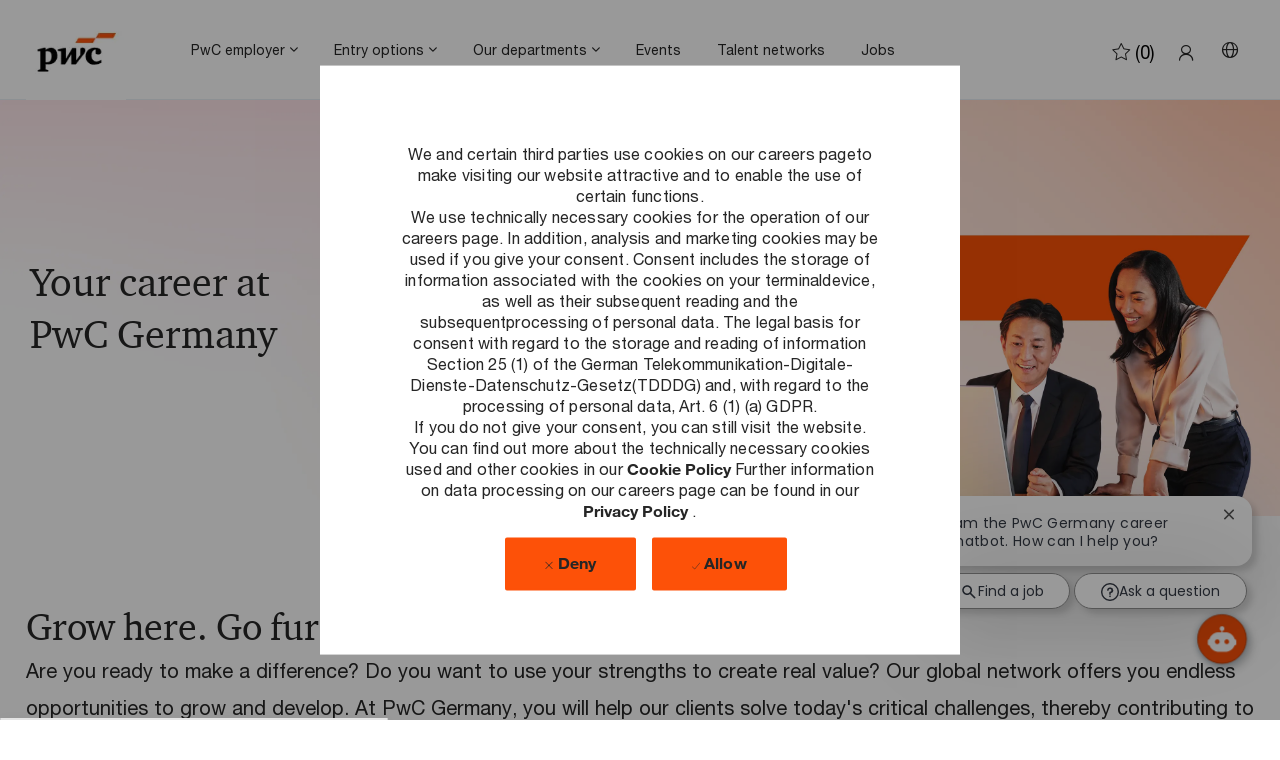

--- FILE ---
content_type: text/html; charset=UTF-8
request_url: https://jobs.pwc.de/de/en
body_size: 25972
content:
<!DOCTYPE html> 
<html lang="en" data-ph-id="ph-page-element-page8-DqSDpV" class="desktop en_de external"> 
 <!--<![endif]--> 
 <head data-ph-id="ph-page-element-page8-8hICjt"> 
  <meta property="og:image:height" content="200" /> 
  <meta property="og:image:width" content="200" /> 
  <meta property="fb:admins" content="" /> 
  <meta property="og:description" content="Join our community of solvers" /> 
  <meta property="og:title" content="&nbsp;Your career at PwC Germany&nbsp;| PwC Germany" /> 
  <meta property="og:url" content="https://jobs.pwc.de/de/en/home" /> 
  <meta property="og:site_name" content="PwC Germany" /> 
  <meta property="og:image" content="https://cdn.phenompeople.com/CareerConnectResources/PWFPGKGB/social/1200x630-1682601966204.jpg" page-seo-overriden="true" /> 
  <meta property="og:type" content="website" /> 
  <meta name="twitter:description" content="Join our community of solvers" /> 
  <meta name="twitter:title" content="&nbsp;Your career at PwC Germany&nbsp;| PwC Germany" /> 
  <meta name="twitter:image" content="https://cdn.phenompeople.com/CareerConnectResources/PWFPGKGB/social/1024x512-1682601950458.jpg" page-seo-overriden="true" /> 
  <meta name="twitter:creator" content="@Careers - TemplateBigThree" /> 
  <meta name="twitter:site" content="@TemplateBigThree" /> 
  <meta name="twitter:card" content="summary_large_image" /> 
  <meta name="viewport" content="width=device-width, initial-scale=1" /> 
  <meta content="en" /> 
  <meta charset="UTF-8" /> 
  <meta name="keywords" content="career, job seekers, corporate website, pwc germany" key-keywords="external-default-home-keywords" /> 
  <meta name="description" content="Join our community of solvers" key-description="external-default-home-description" /> 
  <meta name="layout" content="site-layout" data-ph-id="ph-page-element-page8-wAmW4D" /> 
  <meta http-equiv="X-UA-Compatible" content="IE=edge, chrome=1" data-ph-id="ph-page-element-page8-khCpaB" /> 
  <title data-ph-id="ph-page-element-page8-jQrd28" key="external-default-home-title">&nbsp;Your career at PwC Germany&nbsp;| PwC Germany</title> 
  <link type="image/x-icon" href="https://cdn.phenompeople.com/CareerConnectResources/PWFPGKGB/en_de/desktop/assets/images/favicon.ico?v=1757318338274" rel="icon" data-ph-id="ph-page-element-page8-tEsnvl" /><link href="https://cdn.phenompeople.com/CareerConnectResources/PWFPGKGB/en_de/desktop/assets/images/152x152-apple-touch-icon.png?v=1757320957363" rel="apple-touch-icon" sizes="152x152" /><link href="https://cdn.phenompeople.com/CareerConnectResources/PWFPGKGB/en_de/desktop/assets/images/167x167-apple-touch-icon.png?v=1757320957363" rel="apple-touch-icon" sizes="167x167" /><link href="https://cdn.phenompeople.com/CareerConnectResources/PWFPGKGB/en_de/desktop/assets/images/180x180-apple-touch-icon.png?v=1757320957363" rel="apple-touch-icon" sizes="180x180" /><link href="https://cdn.phenompeople.com/CareerConnectResources/PWFPGKGB/en_de/desktop/assets/images/touch-icon-iphone.png?v=1757320957363" rel="apple-touch-icon" /><link href="https://cdn.phenompeople.com/CareerConnectResources/PWFPGKGB/en_de/desktop/assets/images/apple-touch-icon.png?v=1757320957363" rel="shortcut icon" /> 
   
   
   
   
   
   
  <script type="text/javascript" nonce="">/*&lt;!--*/ var phApp = phApp || {"widgetApiEndpoint":"https://jobs.pwc.de/widgets","country":"de","deviceType":"desktop","locale":"en_de","absUrl":true,"refNum":"PWFPGKGB","cdnUrl":"https://cdn.phenompeople.com/CareerConnectResources","baseUrl":"https://jobs.pwc.de/de/en/","baseDomain":"https://jobs.pwc.de","phenomTrackURL":"jobs.pwc.de/de/en/phenomtrack.min.js","pageName":"home","siteType":"external","rootDomain":"https://jobs.pwc.de","pageId":"page8"}; phApp.ddo = {"fyfTokenStatus":{"tokenAvailable":false},"siteConfig":{"status":"success","errorCode":null,"errorMsg":null,"data":{"settingsIdentifiersFileUrl":"https://cdn.phenompeople.com/CareerConnectResources/pcs/common/1749740605133-classesForCms.js","thirdPartyLibraries":{"internal":["heap-analytics","open-replay"]},"imEagerLoadDdoList":[{"name":"getProfileStatus","cache":false},{"name":"getRegionLocales","cache":true},{"name":"getIMConfigurations","cache":true},{"name":"getClientReferFlow","cache":true},{"name":"imVariantsConfigInfo","cache":true},{"name":"mergedProfile","cache":false},{"name":"getProfileWeightage","cache":false},{"name":"masterFrequencyV1","cache":true},{"name":"userAlertSettings","cache":true},{"name":"fitScoreSettingsIM","cache":true},{"name":"employeeSearchConfig","cache":true},{"name":"getEmployeeProfile","cache":false},{"name":"getGroupInfo","cache":true},{"name":"getAppliedJobs","cache":true},{"name":"getProfileFieldsSettings","cache":true}],"filePicker":{"onedrive":{"clientId":"1c186d04-d14a-424f-8132-0cae8c41435c","devkey":""},"dropbox":{"clientId":"7j4atpiepgcmy4j","devkey":""},"googledrive":{"clientId":"414699307979-nk6l179efm95vfqt0n0fgt05jjmk04tj.apps.googleusercontent.com","devkey":""}},"ignoreCovidWidgetPagesList":["chatbot"],"smoothAnchorSettings":{"ignore":true},"embedScriptVersion":"0.9.4","recommendedTrackingConfig":{"category":{"storageKey":"categories","ddoKeysToStore":["category"],"maxKeysToStore":"4"},"job":{"storageKey":"jobsViewed","ddoKeysToStore":["jobSeqNo"],"maxKeysToStore":"4"},"search-results":[{"storageKey":"keywords","ddoKeysToStore":["keywords"],"maxKeysToStore":"4"},{"storageKey":"locations","ddoKeysToStore":["location","field"],"maxKeysToStore":"4"}]},"debounceTimer":350,"eagerLoadDDOsToSkipLazyCalls":["apply"],"ignoreCookiePages":["chatbot"],"elementsToLoadByModule":{"videoAssessment":[{"tag":"link","attributes":{"href":"https://cdn.phenompeople.com/CareerConnectResources/common/video-platform/js/vs-master-theme-1744368002549.css","rel":"stylesheet","type":"text/css"}}],"automationEngine":[{"tag":"script","attributes":{"src":"https://pp-cdn.phenompeople.com/CareerConnectResources/st/common/video-platform/js/aeBootstrapper.js","type":"text/javascript"},"elementId":"aeBundle"}]},"globalManagedWidgetIds":["8b82bfdaafd4d8504005407db933c9a6"],"phwPxScrVerionUrl_bkp":"common/js/canvas/vendor/phw-px-hadlr-1.3.js","maps":{"google":{"apiScript":"https://maps.googleapis.com/maps/api/js","clusterJsScript":"markerclusterer-v1.js","gmapsInfoBoxScript":"gmaps-infobox-v1.js","phpppeak":"QUl6YVN5QnFNLXJXMHItc1I5UGVyTkF2dnNtemJCZW9GdTNZY3o4"},"mapbox":{"mapboxScript":"mapbox-gl.js","superClusterJsScript":"supercluster.min.js","phpppeak":"cGsuZXlKMUlqb2ljR2hsYm05dGNHVnZjR3hsSWl3aVlTSTZJbU5xYTNkcmVEVmtaREI0WVdFemFtOWhNWHAwZVdWcWJYZ2lmUS5NcG5hMUtJcVU4R2o2empQeTRpeWd3"},"mapboxCN":{"mapboxScript":"mapbox-gl-v1.1.0.js","superClusterJsScript":"supercluster.min.js","mapboxTurf":"mapbox-turf.min-v1.js","mapboxSearch":"mapbox-gl-geocoder.min.js","mapboxDirections":"mapbox-gl-directions.js","enableDirections":true,"baseApiUrl":"https://api.mapbox.cn","phpppeak":"cGsuZXlKMUlqb2ljR2hsYm05dGNHVnZjR3hsSWl3aVlTSTZJbU5xYTNkcmVEVmtaREI0WVdFemFtOWhNWHAwZVdWcWJYZ2lmUS5TcmwyLXB3M3hEUmlseW1FakVvZWln"}},"ignoreLinkedInStateParam":false,"tokenConfiguredTenants":{"refNums":["RBCAA0088"]},"phwPxScrVerionUrl_bkp_new":"pcs/common/phw-px-hadlr.js","oneTrust":{"class":["ot-sdk-show-settings"]},"videoScreeningGlobalStyles":"https://pp-cdn.phenompeople.com/CareerConnectResources/st/common/video-platform/js/ph-vs-global-styles-v1.css","cdnConfig":{"cdnDdos":["fitScoreSettings","landingPageOverview","categoryContentV2","candidateProfileConfig","categoryMasterData","jobTagSettings","getBusinessRules","getMasterCategories","categoryMasterDataV2","caasFetchRawConfig","globalSearchConfig","categoryContent","siteBranding","blogsharewidgetsettings","audiencePxWidgetConfig","jobsharewidgetsettings","npsConfig","socialConnectOptions","getRegionLocales","jobLogoConfig","supportedLanguages","getMasterLocations","locationmapsettings","pxAudJobwidgetsettings","getRegionLocales","eventsharewidgetsettings","jobwidgetsettings","fyfConfig","getPiiConsentConfig","glassdoorReviews","masterFrequencyV1"],"cdnUrl":"https://content-ir.phenompeople.com","pageNameLevelDdos":[],"pageIdlevelDdos":[]},"platformLevelTriggers":[{"triggerCondition":[{"operand":"AND","conditions":[{"triggerType":"site_config_based_trigger","triggerMetadata":{"configKey":["aiSummaryEnabled"]}}]}],"triggerActions":[{"actionType":"load_widget","actionMetadata":{"widgetId":"zVydrA","instanceId":"inzVydrA","placementDataByPage":{"job":{"selector":"[data-func-widget-id^=\"ph-job-details-v1-job-nav\"]","position":"before"}},"defaultPlacementData":{"selector":"[data-func-widget-id^=\"ph-job-details-v1-job-nav\"]","position":"before"}}}]}],"crawlerUserAgents":"Screaming Frog|googlebot|yahoo|bingbot|baiduspider|facebookexternalhit|twitterbot|rogerbot|linkedinbot|embedly|showyoubot|outbrain|pinterest|slackbot|vkShare|W3C_Validator|redditbot|Applebot|WhatsApp|flipboard|tumblr|bitlybot|SkypeUriPreview|nuzzel|Discordbot|Google Page Speed|Qwantify|pinterestbot|Custom|Chrome-Lighthouse","siteSettings":{"locationSlider":false,"glassdoor":{},"glassdoorReviews":{},"twitter":{},"refineSearch":{"enabledFacets":["category","categoryNew","entryLevel","city","timeType","hiringType"],"facetDisplayNames":{"category":"Business Units","categoryNew":"Category","entryLevel":"Entry Level","city":"Location","timeType":"Time Type","hiringType":"Contract Type"},"facetPlaceholderNames":{"category":"Search in Business Units","categoryNew":"Search in Category","entryLevel":"Search in Entry Level","city":"Search in Location","timeType":"Search in Time Type","hiringType":"Search in Contract Type"},"defaultFacetsToOpen":["category"],"facetConfig":{"phLocSlider":{"sliderRadius":300,"aboveMaxRadius":true,"locationRangeEnd":301,"sliderDelta":1}}},"linkedIn":{"phpppeak":"NzVxdm5kcm1xbWt4Zm8="},"gdpr":{"cookieTypeV1":"sticky","enabled":true,"showDecline":true,"pillConsent":"true"},"oauth":{"google":{"loginUrl":"https://accounts.google.com/o/oauth2/auth","logoutUrl":"https://www.google.com/accounts/Logout?continue=https://appengine.google.com/_ah/logout","clientId":"876228513716-npfer46h51po4nn5c1pafndsg87i2bm7.apps.googleusercontent.com","scope":"https://www.googleapis.com/auth/userinfo.profile https://www.googleapis.com/auth/userinfo.email https://www.googleapis.com/auth/user.phonenumbers.read","redirectUri":"/socialAuth/g","response_type":"code"},"facebook":{"loginUrl":"https://www.facebook.com/dialog/oauth","logoutUrl":"","clientId":"314102134023707","redirectUri":"/socialAuth/fb","scope":"email public_profile","response_type":"code"},"linkedIn":{"loginUrl":"https://www.linkedin.com/oauth/v2/authorization","logoutUrl":"https://api.linkedin.com/uas/oauth/invalidateToken","clientId":"75qvndrmqmkxfo","redirectUri":"/socialAuth/li","scope":"r_liteprofile r_emailaddress","response_type":"code"}}},"size":"10","refNum":"PWFPGKGB","siteVariant":"external","privacyDataConsentCheckBox":false,"dayJsLocaleMissMap":{"cz":"cs"},"iscdnEnabled":true,"trackingConfig":{"ddoDataPath":{"jobDetail":"data.job"},"job_category_click":{"trait14":"key"},"job_category_search_click":{"trait14":"key"},"play_click":{"trait260":"videotype","videoId":"videoid"},"pause_click":{"trait260":"videotype","videoId":"videoid"},"similar_job_click":{"trait12":"jobSeqNo","related":{"ddo":[{"name":"jobDetail","data":{"trait5":"jobSeqNo","trait14":"category"}}]}},"linkedin_recommended_job_click":{"trait5":"jobSeqNo","trait14":"category"},"recently_viewed_job_click":{"trait5":"jobSeqNo","trait14":"category"},"recommended_job_click":{"trait5":"jobSeqNo","trait14":"category"},"next_click":{"trait254":"stepName","typedValue":"typedValue","selected_values":"selected_values"},"ddo_failure":{"trait254":"stepName","response":"response","ddoKey":"ddoKey"},"ddo_error":{"trait254":"stepName","error":"error","ddoKey":"ddoKey"},"skip_questions_click":{"trait254":"stepName"},"previous_click":{"trait254":"stepName"},"registration_submit":{"trait27":"email","trait15":"firstName","trait24":"phone"},"edit_profile_information":{},"resume_remove_click":{},"profile_questions_click":{},"resume_upload_click":{},"create_profile_click":{},"upload_new_file_click":{},"clear_text_click":{"trait6":"clearSearchValue"},"send_feedback_click":{"userFeedback":"userFeedback"},"submit_rating_click":{"userRating":"userRating"},"near_job_click":{"trait5":"jobSeqNo","trait14":"category"},"suggestions":{"stepName":"stepName","typed_values":"typed_values","selected_values":"selected_values"},"fyf_step_loaded":{"step":"step"},"fyf_options_closed":{},"favorite_job_click":{"trait5":"jobSeqNo","trait14":"category"},"job_added_to_jobcart":{"trait5":"jobSeqNo","trait14":"category"},"job_unfavorited":{"trait5":"jobSeqNo","trait14":"category"},"job_favorite_delete_click":{"trait5":"jobSeqNo","trait14":"category"},"type_ahead_search":{},"similar_job_see_more_click":{},"linkedin_login_click":{},"linkedin_logout_click":{},"view_all_glassdoor_reviews_click":{},"homepage_category_click":{"trait14":"key"},"category_click":{"trait14":"key"},"job_click":{"trait5":"jobSeqNo","trait14":"category"},"previous_job_click":{"trait5":"jobSeqNo"},"next_job_click":{"trait5":"jobSeqNo"},"linkedin_recommended_category_click":{"trait14":"category"},"back_to_search_results_click":{},"share_event":{"trait269":"eventScheduleId","trait213":"provider"},"blog_click":{"trait283":"url"},"blog_category_click":{"trait14":"categoryName"},"next_blog_click":{"trait283":"url"},"previous_blog_click":{"trait283":"url"},"blog_details_view":{"trait283":"blog"},"navigate_to_tweet_click":{"tweetUrl":"tweetUrl"},"fit_level_loaded":{"jobsFitLevel":"jobsFitLevel","totalJobs":"totalJobs","availableFitLevelCount":"availableFitLevelCount"},"smart_tags_loaded":{"smartJobTags":"smartJobTags","totalJobs":"totalJobs","availableJobTagCount":"availableJobTagCount"},"edit_role_click":{"trait13":"trait13"},"select_role_click":{"trait13":"trait13","trait260":"trait260"},"app_download_click":{"trait260":"appName","videoScreenId":"videoScreenId","videoScreenInterviewId":"videoScreenInterviewId"},"user_decline_click":{"trait5":"videoScreenId","trait14":"category","videoScreenId":"videoScreenId","videoScreenInterviewId":"videoScreenInterviewId"},"user_accept_click":{"trait5":"videoScreenId","trait14":"category","trait261":"userId","videoScreenId":"videoScreenId","videoScreenInterviewId":"videoScreenInterviewId"},"start_process_click":{"trait5":"videoScreenId","trait14":"category","trait261":"userId","videoScreenId":"videoScreenId","videoScreenInterviewId":"videoScreenInterviewId"},"accept_practice_click":{"trait261":"userId","videoScreenId":"videoScreenId","videoScreenInterviewId":"videoScreenInterviewId"},"reject_practice_click":{"trait261":"userId","videoScreenId":"videoScreenId","videoScreenInterviewId":"videoScreenInterviewId"},"answer_record_click":{"trait5":"videoScreenId","trait14":"category","trait261":"userId","videoScreenId":"videoScreenId","videoScreenInterviewId":"videoScreenInterviewId","videoScreenQuestionId":"videoScreenQuestionId"},"answer_submit_click":{"trait5":"videoScreenId","trait14":"category","trait261":"userId","videoScreenId":"videoScreenId","videoScreenInterviewId":"videoScreenInterviewId"},"answer_retake_click":{"trait5":"videoScreenId","trait14":"category","trait261":"userId","videoScreenId":"videoScreenId","videoScreenInterviewId":"videoScreenInterviewId","videoScreenQuestionId":"videoScreenQuestionId"},"answer_continue_click":{"trait5":"videoScreenId","trait14":"category","trait261":"userId","videoScreenId":"videoScreenId","videoScreenInterviewId":"videoScreenInterviewId","videoScreenQuestionId":"videoScreenQuestionId"},"answer_review_click":{"trait5":"videoScreenId","trait14":"category","trait261":"userId","videoScreenId":"videoScreenId","videoScreenInterviewId":"videoScreenInterviewId","videoScreenQuestionId":"videoScreenQuestionId"},"submit_application_click":{"trait5":"videoScreenId","trait14":"category","trait261":"userId","videoScreenId":"videoScreenId","videoScreenInterviewId":"videoScreenInterviewId"},"export_videos_click":{"trait5":"videoScreenId","trait14":"category","trait261":"userId","videoScreenId":"videoScreenId","videoScreenInterviewId":"videoScreenInterviewId"},"restart_application_click":{"trait5":"videoScreenId","trait14":"category","trait261":"userId","videoScreenId":"videoScreenId","videoScreenInterviewId":"videoScreenInterviewId"},"start_now_click":{"trait5":"videoScreenId","trait14":"category","trait261":"userId","videoScreenId":"videoScreenId","videoScreenInterviewId":"videoScreenInterviewId"},"continue_process_click":{"trait5":"videoScreenId","trait14":"category","trait261":"userId","videoScreenId":"videoScreenId","videoScreenInterviewId":"videoScreenInterviewId"},"contact_recruiter_click":{"trait261":"userId","videoScreenId":"videoScreenId","videoScreenInterviewId":"videoScreenInterviewId"},"agree_click":{"videoScreenId":"videoScreenId","videoScreenInterviewId":"videoScreenInterviewId"},"submit_feedback_click":{"rating":"rating","feedback":"feedback","videoScreenId":"videoScreenId","videoScreenInterviewId":"videoScreenInterviewId"},"video-upload-error":{"url":"url","status":"status","questionId":"questionId","response":"response"}},"workflowOrchestratorUrl":"https://cdn.phenompeople.com/CareerConnectResources/pcs/common/workflow-orchestrator.js","lqipImage":"https://assets.phenompeople.com/CareerConnectResources/common/assets/images/gray.png","navItems":{"candidateHome":true,"cdnCaasContentUrl":"https://content-ir.phenompeople.com/api/content-delivery/caasContentV1","navMenuItems":["candidateHome"],"cdnCaasContentEnabled":true,"navMenuItemsData":{"blogs":{"url":"https://jobs.pwc.de/de/en/blog"},"events":{"url":"https://jobs.pwc.de/de/en/events"}}},"imageLoadType":{"desktop":"lazy","mobile":"lazy"},"locale":"en_de","siteLevelWidgetBindables":{"97e696f90c1e5c417da8b4484b49c7b0":{"locationSearch":true},"ad204a0c40fc1a98d614669f1bc50ab3":{"locationSearch":true}},"phwPxScrVerionUrl":"https://cdn.phenompeople.com/CareerConnectResources/pcs/common/1749810627131-phw-px-hadlr.js","vendorScripts":{"jquery":"jquery-3.6.1.min.js","jqueryMigrate":"jquery-migrate.min-1.1.js","plyrScript":"plyr-3.7.8.js","plyrStyle":"plyr-3.7.8_1.css","videojs-wavesurfer":"videojs-wavesurfer_3.9.0.js","wavesurfer":"wavesurfer_6.6.4.min.js","wavesurfer-microphone":"wavesurfer.microphone.min_6.6.4.js","mediaInfo":"mediainfo_0.1.9.min.js"},"globalSearchFeature":{"mobileSearch":false},"phwPxScrVerionUrl_1":"prod/pcs/common/phw-px-hadlr-1728036837721.js","widgetScriptsConfig":{"cdnBaseUrl":"https://pp-cdn.phenompeople.com","widgetScriptPath":"CareerConnectResources/pp/agWidgets"},"ally":{"layerEnabled":false,"cdnUrl":"/common/js/ally/ph-ally-v1.1.js","allyScript":"/common/js/ally/ph-ally-layer-v1.18.js","allySkipToContent":{"isEnabled":true,"selectors":"#skip-content, #ph-skip-content"},"reorderCookie":true,"userAgent":"AudioEye"},"pxScrVerionUrl":"https://cdn.phenompeople.com/CareerConnectResources/pcs/common/1755880496065-ph-px-hadlr-1.0.js","videoAssessmentPagesList":["video-assessment-landing-page","video-assessment-recording","video-assessment-thankyou","interview-landing-page","interview-recording","interview-thankyou","video assessment landing page","video assessment recording","video assessment thankyou","interview landing page","interview recording","interview thankyou","screening-welcome","screening-answering","screening-thankyou"],"oauth":{"indeed":{"clientId":"e25edad28bf82e0b7af7dbab12a48dfca987f122cdb72259637272bd0b6d14f0"},"xing":{"clientId":"c3bdfb74291c0e358e89"},"linkedIn":{"loginUrl":"https://www.linkedin.com/oauth/v2/authorization","logoutUrl":"https://api.linkedin.com/uas/oauth/invalidateToken","clientId":"75qvndrmqmkxfo","redirectUri":"/socialAuth/li","scope":"r_liteprofile r_emailaddress","response_type":"code"},"google":{"loginUrl":"https://accounts.google.com/o/oauth2/auth","logoutUrl":"https://www.google.com/accounts/Logout?continue=https://appengine.google.com/_ah/logout","clientId":"876228513716-npfer46h51po4nn5c1pafndsg87i2bm7.apps.googleusercontent.com","scope":"https://www.googleapis.com/auth/userinfo.profile https://www.googleapis.com/auth/userinfo.email https://www.googleapis.com/auth/user.phonenumbers.read","redirectUri":"/socialAuth/g","response_type":"code"},"google-signin":{"loginUrl":"https://accounts.google.com/o/oauth2/auth","logoutUrl":"https://www.google.com/accounts/Logout?continue=https://appengine.google.com/_ah/logout","clientId":"876228513716-npfer46h51po4nn5c1pafndsg87i2bm7.apps.googleusercontent.com","scope":"https://www.googleapis.com/auth/userinfo.profile https://www.googleapis.com/auth/userinfo.email https://www.googleapis.com/auth/user.phonenumbers.read","redirectUri":"/iauth/g","response_type":"code"},"facebook":{"loginUrl":"https://www.facebook.com/dialog/oauth","logoutUrl":"","clientId":"314102134023707","redirectUri":"/socialAuth/fb","scope":"email public_profile","response_type":"code"}},"phpppecak":{"clientId":"aPuJFtcvVzuUHrqeLmPL36170","userZone":true,"phpppeat":"YXBpMTUxNDQ4Mjg4NEh5bEROOHRxYTZtZ1F4V0NwbmpvMzYxNzA="},"pageNameMap":{"404":"404_page_view","home":"home_page_view","category":"job_category_page_view","job":"job_details_view","search-results":"search_result_page_view","apply":"apply_page_view","glassdoorReviews":"glassdoor_reviews_page_view","jobcart":"favorites_page_view","jointalentcommunity":"jtc_page_view","featuredOpportunities":"job_category_page_view","businessUnit":"job_category_page_view","event":"event_details_view","events":"event_results_page_view","saved-jobs":"favorites_page_view","blogarticle":"blog_details_page","video-assessment-landing-page":"video_assessment_landing_page_view","video-assessment-recording":"video_assessment_recording_page_view","video-assessment-thankyou":"video_assessment_thankyou_page_view","interview-landing-page":"interview_landing_page_view","interview-recording":"interview_recording_page_view","interview-thankyou":"interview_thankyou_page_view","screening-welcome":"screening_welcome_page_view","screening-answering":"screening_answering_page_view","screening-outro":"screening_thankyou_page_view"},"blogsharewidgetsettings":{"options":[{"name":"whatsapp","order":0,"baseUrl":"https://api.whatsapp.com/send?&text=","eventName":"Share_whatsapp","settings":{"icon":"icon-whatsapp-1","iconBrandColor":"","popUpParams":"resizable,scrollbars,status,height=500,width=500","params":{},"label":false},"isSelected":true},{"name":"linkedin","order":1,"baseUrl":"https://www.linkedin.com/shareArticle?mini=true&url=","eventName":"share_blog","settings":{"icon":"icon-linkedin-2","iconBrandColor":"","popUpParams":"resizable,scrollbars,status,height=500,width=500","params":{"title":"shareInfoText"},"label":false},"isSelected":true},{"name":"facebook","order":3,"baseUrl":"https://facebook.com/sharer.php?u=","eventName":"share_blog","settings":{"icon":"icon-facebook","iconBrandColor":"","popUpParams":"resizable,scrollbars,status,height=500,width=500","params":{"t":"shareInfoText"},"label":false},"isSelected":true},{"name":"twitter","order":0,"baseUrl":"https://twitter.com/share?url=","eventName":"share_blog","settings":{"icon":"icon-twitter","iconBrandColor":"","popUpParams":"resizable,scrollbars,status,height=500,width=500","params":{"text":"shareInfoText"},"label":false},"isSelected":true},{"name":"email","order":6,"baseUrl":"","eventName":"share_blog","settings":{"icon":"icon-email-2","iconBrandColor":"","popUpParams":"resizable,scrollbars,status,height=500,width=500","params":{},"label":false},"isSelected":true}],"brandStyle":true,"widgetStyle":"style3","isInline":true,"size":"16","spacing":"21","color":"#fff","backgroundColor":"#ggg","height":"34","width":"34","line-height":"30","lineHeight":"30","borderWidth":"1","borderStyle":"solid","borderColor":"transparent","borderRadius":"100","locale":"en_us","siteVariant":"external"},"botEnabled":false,"pxScrVerionUrl_backup":"https://cdn.phenompeople.com/CareerConnectResources/common/js/vendor/1731591806866-ph-px-hadlr-1.19.js","urlMap":{"home":"home","category":"c/:category","job":"job/:jobId/:title","service":"service/:jobId/:title","jobcart":"jobcart","search-results":"search-results","glassdoor-reviews":"glassdoor-reviews","event":"event/:eventScheduleId/:title","events":"events","talentcommunity":"talentcommunity","talentcommunityupdate":"talentcommunityupdate","blogarticle":"blogarticle/:url","jobalert":"jobalert","employee-profile":"employeeprofile","editprofile":"editprofile","businessUnit":":url","featuredOpportunities":":url","di_about":"di/about/:groupId","di_details":"di/details/:groupId","di_events":"di/events/:groupId","di_groups":"di/groups","di_highlights":"di/highlights/:groupId","di_jobs":"di/jobs/:groupId","di_members":"di/members/:groupId","referrals_candidate":"referrals/candidate","referrals_referredcandidates":"referrals/referredcandidates","referrals_friendsinterests":"referrals/friendsinterests","referrals_home":"referrals/home","referrals_candidatesuniversity":"referrals/candidatescompany","employees_home":"employees/home","lms_courses":"lms/courses","lms_savedcourses":"lms/savedcourses","gigs_details":"gigs/details/:gigId","gigs_searchresults":"gigs/searchresults","nla_home":"nla/home","nla_search":"nla/search","gigs_manage":"gigs/manage","gigs_applications":"gigs/applications","gigs_applicants":"gigs/applicants/:gigId","events_event":"events/event/:eventScheduleId/:title","events_home":"events/home","my-profile":"myprofile","cp_createpath":"cp/createpath","cp_home":"cp/home","cp_explore":"cp/explore","mentoring_relationship":"mentoring/relationship/:mentorshipId","mentoring_mentees":"mentoring/mentees","mentoring_mentors":"mentoring/mentors","mentoring_searchresults":"mentoring/searchresults","settings":"settings","story":"story/:contentId/:title","video-assessment-landing-page":"video-assessment-landing-page","video-assessment-recording":"video-assessment-recording","video-assessment-thankyou":"video-assessment-thankyou","forwardApply":"hvhapply","interview-landing-page":"interview-landing-page","interview-recording":"interview-recording","interview-thankyou":"interview-thankyou","roles_details":"roles/details/:jobCode/:jobTitle","roles_search-results":"roles/searchresults","screening-welcome":"screening-welcome","screening-answering":"screening-answering","screening-thankyou":"screening-thankyou","alumni_my-profile":"alumni/myprofile"},"categoryUrlMap":{"PWFPGKGB_Assurance_Solutions":"c/assurance-solutions-jobs","PWFPGKGB_Support_Services":"c/support-services-jobs","PWFPGKGB_Accounting":"c/accounting-jobs","PWFPGKGB_Business_Services":"c/business-services-jobs","PWFPGKGB_Administrative":"c/administrative-jobs","PWFPGKGB_Other":"c/other-jobs","PWFPGKGB_Competence_Center":"c/competence-center-jobs","PWFPGKGB_Technology":"c/technology-jobs","PWFPGKGB_Tax_Solutions":"c/tax-solutions-jobs","PWFPGKGB_Risk_Regulatory":"c/risk-regulatory-jobs","PWFPGKGB_Consulting":"c/consulting-jobs","PWFPGKGB_Finance":"c/finance-jobs","PWFPGKGB_Cloud_Digital":"c/cloud-digital-jobs","PWFPGKGB_Sustainability":"c/sustainability-jobs","PWFPGKGB_Administration_and_Operations":"c/administration-and-operations-jobs","PWFPGKGB_Deals":"c/deals-jobs","PWFPGKGB_Transformation":"c/transformation-jobs","PWFPGKGB_Legal":"c/legal-jobs"},"isNativeEmailClient":true,"captchaConfig":{"useCaptcha":false,"siteKey":"6LcV6MIUAAAAAN99to_j66BSDkGwjWcsjh2iTj1W","scriptSrc":"https://www.google.com/recaptcha/api.js?render=explicit&hl={{locale}}","divId":"ph-custom-captcha"},"automationEnginePagesList":["hvh-apply2","hvh apply","hvh apply2","hvhapply","hvh-apply","schedule-slot"]},"reqData":null},"locationmapsettings":{"status":"success","errorCode":null,"errorMsg":null,"data":{"settings":{"markerImageUrl":{"height":"64","width":"64","url":"/common/assets/images/widgets/ph-location-overview-map-v1/default/default/gmaps-pin.png"},"clusterImageUrl":{"height":"64","width":"64","url":"/common/assets/images/widgets/ph-location-overview-map-v1/default/default/m1.png"},"bgType":"silver","clusterTextColor":"#ffffff","clusterTextFontSize":"14","allFields":["country","state","city","location"]}},"reqData":null},"caasLazyLoadWidgetVersions":{"status":"success","errorCode":null,"errorMsg":null,"data":{"pcs-card-v1":"https://pp-cdn.phenompeople.com/CareerConnectResources/prod/common/js/caas-platform/widgets/pcs-card-v1/pcs-card-v1-1620286894383.js","pcs-content-v1":"https://pp-cdn.phenompeople.com/CareerConnectResources/prod/common/js/caas-platform/widgets/pcs-content-v1/pcs-content-v1-1683892274455.js","pcs-media-gallery-v1":"https://pp-cdn.phenompeople.com/CareerConnectResources/prod/common/js/caas-platform/widgets/pcs-media-gallery-v1/pcs-media-gallery-v1-1674562840036.js","pcs-candidate-login-v1":"https://cdn.phenompeople.com/CareerConnectResources/common/js/caas-platform/widgets/pcs-candidate-login-v1/pcs-candidate-login-v1-1731914332350.js","pcs-component-v1":"https://pp-cdn.phenompeople.com/CareerConnectResources/pp/common/js/caas-platform/widgets/pcs-component-v1/pcs-component-v1-1617346843242.js","pcs-footer-v1":"https://pp-cdn.phenompeople.com/CareerConnectResources/prod/common/js/caas-platform/widgets/pcs-footer-v1/pcs-footer-v1-1617347029398.js","pcs-social-connect-v1":"https://pp-cdn.phenompeople.com/CareerConnectResources/prod/common/js/caas-platform/widgets/pcs-social-connect-v1/pcs-social-connect-v1-1669873248000.js","pcs-header-v1":"https://cdn.phenompeople.com/CareerConnectResources/common/js/caas-platform/widgets/pcs-header-v1/pcs-header-v1-1753349881963.js","pcs-menu-list-v1":"https://cdn.phenompeople.com/CareerConnectResources/common/js/caas-platform/widgets/pcs-menu-list-v1/pcs-menu-list-v1-1710917512987.js","pcs-job-cart-count-v1":"https://pp-cdn.phenompeople.com/CareerConnectResources/prod/common/js/caas-platform/widgets/pcs-job-cart-count-v1/pcs-job-cart-count-v1-1652708896808.js","pcs-language-selector-v2":"https://cdn.phenompeople.com/CareerConnectResources/common/js/caas-platform/widgets/pcs-language-selector-v2/pcs-language-selector-v2-1714483631689.js"},"reqData":null},"jobwidgetsettings":{"status":"success","errorCode":null,"errorMsg":null,"data":{"fields":[{"name":"title","display_name":"Title","settings":{"label":false,"icon":""},"checked":true},{"name":"entryLevel","display_name":"Entry Level","settings":{"label":false,"icon":""},"checked":true},{"name":"businessUnit","display_name":"Business Unit","settings":{"label":false,"icon":"icon-category-1"},"checked":true},{"name":"location","display_name":"Location","settings":{"label":false,"icon":"icon-map-pin","displayType":"modal"},"checked":true},{"name":"timeType","display_name":"time type","settings":{"label":false,"icon":"icon-full-time"},"checked":true},{"name":"descriptionTeaser","display_name":"DescriptionTeaser","settings":{"label":false,"icon":""},"checked":true}],"widgets":{"ph-search-results-v2":{"fields":[{"name":"entryLevel","display_name":"Entry Level","settings":{"label":false,"icon":""},"checked":true},{"name":"businessUnit","display_name":"Business Unit","settings":{"label":false,"icon":"icon-category-1"},"checked":true},{"name":"location","display_name":"Location","settings":{"label":false,"icon":"icon-map-pin","displayType":"modal"},"checked":true},{"name":"timeType","display_name":"time type","settings":{"label":false,"icon":"icon-full-time"},"checked":true},{"name":"descriptionTeaser","display_name":"DescriptionTeaser","settings":{"label":false,"icon":""},"checked":true}],"actions":[{"name":"addToCart","display_name":"Save Job","settings":{"label":false,"icon":"icon-star-empty","activeicon":"icon-star"},"checked":true},{"name":"applyNow","display_name":"Apply Now","settings":{"label":true,"icon":"","activeicon":""},"checked":true}]},"ph-job-details-v1":{"fields":[{"name":"entryLevel","display_name":"Entry Level","settings":{"label":false,"icon":""},"checked":true},{"name":"businessUnit","display_name":"Business Unit","settings":{"label":false,"icon":"icon-category-1"},"checked":true},{"name":"location","display_name":"Location","settings":{"label":false,"icon":"icon-map-pin","displayType":"modal"},"checked":true},{"name":"timeType","display_name":"time type","settings":{"label":false,"icon":"icon-full-time"},"checked":true}]},"ph-job-cart-v3":{"fields":[{"name":"entryLevel","display_name":"Entry Level","settings":{"label":false,"icon":""},"checked":true},{"name":"businessUnit","display_name":"Business Unit","settings":{"label":false,"icon":"icon-category-1"},"checked":true},{"name":"location","display_name":"Location","settings":{"label":false,"icon":"icon-map-pin","displayType":"modal"},"checked":true},{"name":"timeType","display_name":"time type","settings":{"label":false,"icon":"icon-full-time"},"checked":true},{"name":"descriptionTeaser","display_name":"DescriptionTeaser","settings":{"label":false,"icon":""},"checked":true}],"actions":[{"name":"addToCart","display_name":"Save Job","settings":{"label":false,"icon":"icon-star-empty","activeicon":"icon-star"},"checked":true},{"name":"applyNow","display_name":"Apply Now","settings":{"label":false,"icon":"","activeicon":""},"checked":true}]},"ph-my-applications-v1":{"fields":[{"name":"entryLevel","display_name":"Entry Level","settings":{"label":false,"icon":""},"checked":true},{"name":"businessUnit","display_name":"Business Unit","settings":{"label":false,"icon":""},"checked":true},{"name":"timeType","display_name":"time type","settings":{"label":false,"icon":""},"checked":true},{"name":"descriptionTeaser","display_name":"DescriptionTeaser","settings":{"label":false,"icon":""},"checked":true},{"name":"applicationStatus","display_name":"Application Status","settings":{"label":false,"icon":""},"checked":true}]},"ph-recom-jobs-browsing-history-v3":{"actions":[{"name":"applyNow","display_name":"Apply Now","settings":{"label":true,"icon":"","activeicon":""},"checked":true}]},"ph-recently-viewed-jobs-v3":{"actions":[{"name":"applyNow","display_name":"Apply Now","settings":{"label":true,"icon":""},"checked":true}]},"pcs-similar-jobs-v1":{"actions":[]},"ph-similar-jobs-v2":{"actions":[]},"ph-profile-recommendations-v2":{"actions":[{"name":"applyNow","display_name":"Apply Now","settings":{"label":true,"icon":""},"checked":true}]},"pcs-profile-recommendations-v1":{"actions":[{"name":"applyNow","display_name":"Apply Now","settings":{"label":true,"icon":""},"checked":true}]},"ph-job-cart-v2":{"actions":[{"name":"removeFromCart","display_name":"Remove Job","settings":{"label":false,"icon":"icon-delete"},"checked":true}]}},"actions":[{"name":"removeFromCart","display_name":"Remove Job","settings":{"label":false,"icon":"icon-delete","activeicon":""},"checked":true}]},"reqData":null},"flashParams":{}}; phApp.experimentData = {}; phApp.inlinePreview = false;phApp.eagerLoadDDOs = ["siteConfig","jobwidgetsettings","locationmapsettings","fyfTokenStatus"];; phApp.sessionParams = {"csrfToken":"a2adc02ea9f249a2ab1ec719b1fcfeef","jdsource":""}; /*--&gt;*/</script> 
   
   
   
   
   
  <script type="text/javascript" nonce="">phApp.urlMap = {"featuredOpportunities":":url", "businessUnit":":url", "category": "c/:category","job": "job/:jobSeqNo/:title","glassdoor-reviews": "glassdoor-reviews", "search-results" : "search-results", "home" : "home", "jobcart" : "jobcart"} </script> 
  <script type="text/javascript" nonce="">phApp.ddoRealPath = {"jobDetail": "data.job"}</script> 
   
   
  <link rel="canonical" href="https://jobs.pwc.de/de/en/home" /> 
   
  <link rel="alternate" href="https://jobs.pwc.de/" hreflang="en-us" data-seo="1" data-ddo="" /> 
  
  
  
  
  
  
  
  
  
  
  










<script type="text/javascript" src="https://cdn.phenompeople.com/CareerConnectResources/common/js/vendor/bluebird.min-1.0.js" defer="" nomodule="" platform_id="platform_bluebird" nonce=""></script>
<script type="text/javascript" src="https://cdn.phenompeople.com/CareerConnectResources/common/js/vendor/ph-basic-4.31.js" defer="" module="" platform_id="platform_basic" nonce=""></script>
<script type="text/javascript" src="https://cdn.phenompeople.com/CareerConnectResources/common/js/vendor/require-4.1.js" defer="" platform_id="platform_require" nonce=""></script>
<script type="text/javascript" src="https://cdn.phenompeople.com/CareerConnectResources/common/js/vendor/vendor-bundle-part1-4.1.js" defer="" platform_id="platform_vendorBundleJs" nonce=""></script>
<script type="text/javascript" src="https://cdn.phenompeople.com/CareerConnectResources/common/js/vendor/vendor-bundle-part2-4.1.js" defer="" platform_id="platform_vendorBundleJs_part2" nonce=""></script>
<script type="text/javascript" src="https://cdn.phenompeople.com/CareerConnectResources/common/js/common/ph-common-bundle-part1-4.87.js" defer="" platform_id="platform_phCommonBundleJs" nonce=""></script>
<script type="text/javascript" src="https://cdn.phenompeople.com/CareerConnectResources/common/js/common/ph-common-bundle-part2-4.87.js" defer="" platform_id="platform_phCommonBundleJs_part2" nonce=""></script>
<script type="text/javascript" src="https://cdn.phenompeople.com/CareerConnectResources/PWFPGKGB/en_de/desktop/page8/ph-page-page8-1758725203302.js" defer="" nonce=""></script>
<script type="text/javascript" src="https://cdn.phenompeople.com/CareerConnectResources/common/js/vendor/ph-loader-4.21.js" defer="" platform_id="platform_loader" nonce=""></script>
<script type="text/javascript" src="https://cdn.phenompeople.com/CareerConnectResources/common/js/ph-tracking-1.2.js" defer="" platform_id="platform_phTrackingJs" nonce=""></script>
<script type="text/javascript" src="https://cdn.phenompeople.com/CareerConnectResources/common/js/appConfig/ph-app-config-1.14.js" defer="" platform_id="platform_phAppConfigJs" nonce=""></script>
<script type="text/x-ph-tmpl" id="ph-social-login-v1-default-1537275486968" nonce=""> 
   <div ph-loading-img="show-loader.bind: showLoader" show.bind="showLoader" class="show-loader" data-ph-id="ph-page-element-page8-LrT1QW"></div> 
   <div class="ph-social-login-area ph-widget-box" role="region" aria-label="Sign in with LinkedIn" key-aria-label="FCQiQA-ph-social-login-v1-default-linkedinLoginWidgetHeadingText" show.bind="!isLoggedIn &amp;&amp; !showLoader" data-ph-id="ph-page-element-page8-lC1M2k"> 
    <div class="widget-container" data-ph-id="ph-page-element-page8-SvHJIn"> 
     <div class="content-block" data-ph-id="ph-page-element-page8-o3efKp"> 
      <div class="linkedin-login-block" show.bind="!showLoader" data-ph-id="ph-page-element-page8-eRgdev"> 
       <div class="linkedin-info" if.bind="!isBotProfileState" data-ph-id="ph-page-element-page8-sd4hgO"> 
        <div class="title" data-ph-id="ph-page-element-page8-OMpgIl"> 
         <ppc-content key="FCQiQA-ph-social-login-v1-default-linkedinHeadingText" data-ph-at-id="heading-text" data-ph-id="ph-page-element-page8-dAAVZl">
          Make your job search easier. Get personalized job alerts!
         </ppc-content> 
        </div> 
        <p data-ph-id="ph-page-element-page8-CfGI13"> 
         <ppc-content key="FCQiQA-ph-social-login-v1-default-linkedinSubHeadingText" data-ph-at-id="sub-heading-text" data-ph-id="ph-page-element-page8-JKqVBa">
          Connect your LinkedIn profile to get fast &amp; easy access to your dream job.
         </ppc-content> </p> 
       </div> 
       <div class="bot-profile-info" if.bind="isBotProfileState" data-ph-at-id="bot-profile-info" data-ph-at-title-text="${botProfile.jobtitle}" data-ph-at-location-text="${botProfile.location}" data-ph-at-name-text="${botProfile.name}" data-ph-id="ph-page-element-page8-vkXeGD"> 
        <div class="title" show.bind="botProfile.name" data-ph-id="ph-page-element-page8-iab13s">
          ${botProfile.name} 
        </div> 
        <p data-ph-id="ph-page-element-page8-aIL5AA"> <span show.bind="botProfile.jobtitle" data-ph-id="ph-page-element-page8-eySYx0">${botProfile.jobtitle}, </span> <span show.bind="botProfile.location" data-ph-id="ph-page-element-page8-YyvIeQ">${botProfile.location}</span> </p> 
       </div> 
       <div class="linkedin-actions" data-ph-at-id="linkedin-actions" data-ph-id="ph-page-element-page8-CAI6mo"> 
        <a ph-tevent="linkedin_login_click" class="sign-btn btn btn-lg primary-button " href="javascript:void(0);" click.delegate="login('linkedIn')" data-ph-at-id="login-link" data-ph-id="ph-page-element-page8-Mqc3pF"><i class="icon icon-linkedin" aria-hidden="true" data-ph-id="ph-page-element-page8-Zps3lx"></i><span data-ph-at-id="login-text" data-ph-id="ph-page-element-page8-sanIjm">${widgetBundle['linkedinLoginText'] | pht}</span><i class="icon icon-arrow-right" aria-hidden="true" data-ph-id="ph-page-element-page8-5gslUl"></i> </a> 
       </div> 
      </div> 
     </div> 
    </div> 
   </div> 
   <!-- Merge candidate profile --> 
   <section class="ph-widget" data-ph-id="ph-page-element-page8-0HoFbR"> 
    <div class="ph-candidate-merge-profile-v1-default-default" if.bind="mode == 'CI'" as-element="ph-candidate-merge-profile-v1" data-widget="ph-candidate-merge-profile-v1" view="default-1540390000159" original-view="default" instance-id="" data-ph-id="ph-page-element-page8-Bygo5j"></div> 
   </section> 
   <!-- ENd --></script>
  <script type="text/x-ph-tmpl" id="ph-social-profile-v1-default-1537275344858" nonce=""> 
   <div ph-loading-img="show-loader.bind: showLoader" show.bind="showLoader" class="show-loader" data-ph-id="ph-page-element-page8-wtATpg"></div> 
   <div class="ph-social-logout-area" role="region" aria-label="Social Profile" key-aria-label="9iS1cu-ph-social-profile-v1-default-linkedinProfileWidgetHeadingText" show.bind="!showLoader" data-ph-id="ph-page-element-page8-XAYm6v"> 
    <div class="widget-container" data-ph-id="ph-page-element-page8-ROuqjg"> 
     <div class="content-block" data-ph-id="ph-page-element-page8-YubxTY"> 
      <div class="social-logout-block-area" data-ph-id="ph-page-element-page8-p5CDIF"> 
       <figure class="profileImg" data-ph-id="ph-page-element-page8-EUaboP"> 
        <img src="${userProfile.pictureUrl}" alt="${userProfile.firstName} ${userProfile.lastName}" key-alt="9iS1cu-ph-social-profile-v1-default-linkedinProfileImage" class="img-circle" show.bind="userProfile.pictureUrl" data-ph-at-id="profile-image" data-ph-id="ph-page-element-page8-ulCf02"> 
         <ppc-content type="image" data-ph-id="ph-page-element-page8-zCs9RH"> 
          <img alt="${userProfile.firstName} ${userProfile.lastName}" class="img-circle" show.bind="!userProfile.pictureUrl" data-ph-at-id="profile-image" data-ph-id="ph-page-element-page8-eCycXr" key-src="defaultProfileImgSource" src="https://cdn.phenompeople.com/CareerConnectResources/PWFPGKGB/en_de/desktop/assets/images/default_profile.png"> </img> 
         </ppc-content> </img> 
       </figure> 
       <div class="loggedin-details" data-ph-id="ph-page-element-page8-fzUwcj"> 
        <div class="linkedin-content" data-ph-id="ph-page-element-page8-meH7Mg"> 
         <div class="details-info" data-ph-at-id="profile-info" data-ph-at-firstname-text="${userProfile.firstName}" data-ph-at-lastname-text="${userProfile.lastName}" data-ph-at-userrole-text="${userProfile.headline}" data-ph-at-userlocation-text="${userProfile.location}" data-ph-id="ph-page-element-page8-cxzYHK"> 
          <div class="profile-name" data-ph-id="ph-page-element-page8-KKsVl1">
            ${userProfile.firstName} ${userProfile.lastName} 
          </div> 
          <div class="designation-info" data-ph-id="ph-page-element-page8-joTJuV"> 
           <span class="role" if.bind="userProfile.headline" data-ph-id="ph-page-element-page8-KyThJM">${userProfile.headline}</span> 
           <span class="location" if.bind="userProfile.location" data-ph-id="ph-page-element-page8-sUMhlu"> <span class="sr-only" data-ph-id="ph-page-element-page8-fPTEJ5">Location</span> <i class="icon icon-map-pin" aria-hidden="true" data-ph-id="ph-page-element-page8-WMdbOS"></i> ${userProfile.location}</span> 
          </div> 
          <!-- <div class="user-skills">
                                    <ul show.bind="userProfile.skills.length" data-ph-at-id="linkedin-recommended-jobs-list">
                                    <li repeat.for="eachSkill of userProfile.skills" data-ph-at-skills-text="${eachSkill}">
                                        ${eachSkill}
                                    </li>
                                </ul>
                            </div> --> 
          <div class="tags" data-ph-id="ph-page-element-page8-ZE57Vm"> 
           <section class="ph-widget" data-ph-id="ph-page-element-page8-j7uwb8"> 
            <div as-element="ph-profile-recommendations-v1" class="ph-profile-recommendations-v1-recom-job-categories-default" data-widget="ph-profile-recommendations-v1" max-display-count="5" view="1537275344852-recom-job-categories" profile-only.bind="1" original-view="recom-job-categories" instance-id="" data-ph-id="ph-page-element-page8-o1YdkJ"></div> 
           </section> 
          </div> 
         </div> 
         <div class="loggedin-actions" data-ph-at-id="loggedin-actions" data-ph-id="ph-page-element-page8-fmOJKn"> 
          <p data-ph-id="ph-page-element-page8-F5nioc"> <span class="connected-status" data-ph-id="ph-page-element-page8-vbBtFa"> 
            <ppc-content key="9iS1cu-ph-social-profile-v1-default-loggedinActionText" data-ph-at-id="action-text" data-ph-id="ph-page-element-page8-Wr3Pqn">
             Connected with LinkedIn |
            </ppc-content> </span> <a href="javascript:void(0)" ph-tevent="linkedin_logout_click" click.trigger="socialLogout()" title="Logout" key-title="9iS1cu-ph-social-profile-v1-default-logoutTitleText" data-ph-at-id="logout-link" data-ph-id="ph-page-element-page8-gQCV93"> 
            <ppc-content key="9iS1cu-ph-social-profile-v1-default-logoutLinkText" data-ph-at-id="logout-text" data-ph-id="ph-page-element-page8-0H0pFl">
             Logout
            </ppc-content> </a> </p> 
         </div> 
        </div> 
       </div> 
      </div> 
     </div> 
    </div> 
   </div></script>
  
  
  
  
  
  
  
  
  
  
 <script type="text/x-ph-tmpl" id="ph-language-selector-v2-view3-1670399864324" nonce=""><div class="phs-lang-select-area ph-widget-box" data-ph-id="ph-page-element-short-header-9lirZH">
    <div class="show-loader" ph-loading-img="show-loader.bind: showLoader" show.bind="showLoader" data-ph-id="ph-page-element-short-header-IlRZz0"></div>
    <div if.bind="!showErrorMsg &amp;&amp; !showLoader" data-ph-id="ph-page-element-short-header-KI74MT">
        <button if.bind="searchArray.length>1" class="language-block ${(searchArray.length==1)?'single-language':''} ${(searchArray.length>10) ? '':'dropdown-arrow'}" role="${(searchArray.length==1)?'text':'button'}" click.delegate="isshowDropDown = !isshowDropDown" aria-haspopup="true" aria-expanded="${isshowDropDown?true:false}" data-ph-id="ph-page-element-short-header-clCVxx">
            <span class="flag flag-${choosenLanguage.locationDisplayName}" data-ph-at-id="selected-country-flag" data-ph-id="ph-page-element-short-header-AplqJp"></span>
            <i class="icon icon-globe-plane globe-icon" data-ph-id="ph-page-element-short-header-Fgd5hw"></i>
            <span class="sr-only" data-ph-id="ph-page-element-short-header-4TFXFC">
                Language selected
            </span>
            <span class="sr-only" data-ph-id="ph-page-element-short-header-REzjCP">
                ${choosenLanguage.languageDisplayName}
            </span>
            <span class="selected-country" data-ph-at-id="selected-country" data-ph-id="ph-page-element-short-header-AiO2LG">
                ${choosenLanguage.locationDisplayName}
            </span>
            <i aria-hidden="true" class="icon icon-triangle ${isshowDropDown ? 'icon-up' : 'icon-down'} arrow-icon" show.bind="(searchArray.length>1)" data-ph-id="ph-page-element-short-header-QQOr48"></i>
        </button>
        <div class="dropdown-box ph-a11y-dropdown-box ${(searchArray.length>10) ? '':'dropdown-arrow'}" show.bind="isshowDropDown &amp;&amp; (searchArray.length>1)" data-ph-id="ph-page-element-short-header-qMLCv4">
            <div class="search-area ph-a11y-search-area" if.bind="roots.length >= 3" aria-owns="language-listbox" aria-haspopup="listbox" data-ph-id="ph-page-element-short-header-ZEDPwD">
                <label class="sr-only" for="language-selector" key="ph-language-selector-v2-view3-43qw7q-lc413q" data-ph-id="ph-page-element-short-header-PNAelb">Search location or Language</label> 
                <input type="text" name="language-listbox" key-aria-label="ph-language-selector-v2-view3-43qw7q-TGKTt9" id="language-selector" ph-a11y-autocomplete="" aria-autocomplete="list" autocomplete="off" aria-controls="language-listbox" value.bind="filterKey" aria-describedby="suggestions" placeholder="Enter location or language" key-placeholder="ph-language-selector-v2-view3-43qw7q-vL5K9G" data-show-listbox="false" data-ph-id="ph-page-element-short-header-EbJT1X" />
                <i class="icon icon-icon-search" if.bind="!filterKey" aria-hidden="true" data-ph-id="ph-page-element-short-header-S9V75G"></i>
                <a tabindex="0" ph-tevent="clear_searches_click" class="phs-keysearch-clear" role="button" click.delegate="clearSearch()" focus.trigger="onBlurHandler($event, true)" blur.trigger="onBlurHandler($event, false)" if.bind="filterKey" href="javascript:void(0)" data-ph-at-id="clear-globalsearch-link" data-ph-id="ph-page-element-short-header-1AR7m4">
                    <ppc-content type="icon" data-ph-id="ph-page-element-short-header-sN2uNy"><i class="icon icon-cancel" aria-hidden="true" data-ph-id="ph-page-element-short-header-8wc5jH"></i></ppc-content>
                    <span class="sr-only" data-ph-id="ph-page-element-short-header-6PKRy4">
                        <ppc-content key="ph-language-selector-v2-view3-43qw7q-pFejqd" data-ph-at-id="clear-globalsearch-text" data-ph-id="ph-page-element-short-header-0ZTpxA">Clear text</ppc-content>
                    </span>
                </a>
            </div>

            <ul class="dropdown-list" id="language-selector-box" role="listbox" aria-label="language-list" aria-labelledby="language-listbox" tabindex="-1" data-ph-id="ph-page-element-short-header-tw2Wfc">
                <li class="dropdown-list-item ph-a11y-dropdown-list-item" repeat.for="each of roots" role="option" data-ph-id="ph-page-element-short-header-J2zOm4">
                    <a href="${each.locationUrl}" click.delegate="languageChanged(each,true)" class="${(each.displayName==choosenLanguage.displayName)?'active':''}" data-ph-at-displayname-text="${each.displayName}" tabindex="-1" data-ph-id="ph-page-element-short-header-11pB8F">
                        <span class="flag flag-${each.location || each.language}" data-ph-at-id="country-flag" data-ph-id="ph-page-element-short-header-t6JW99"></span>
                        <div class="country" data-ph-id="ph-page-element-short-header-hXJGWX">
                            <div class="actual-display-name" data-ph-at-id="country" data-ph-id="ph-page-element-short-header-lGKNWZ">
                                ${each.displayName}
                            </div>
                            <div class="sr-only" if.bind="each.displayName==choosenLanguage.displayName" data-ph-id="ph-page-element-short-header-faDUP7">
                                <ppc-content data-ph-id="ph-page-element-short-header-sbfSET">
                                    selected
                                </ppc-content>
                            </div>
                        </div>
                    </a>
                </li>
            </ul>
            <div aria-atomic="true" aria-live="polite" id="suggestions" data-ph-id="ph-page-element-short-header-iMH0UH">
                <div class="language-selector-search" aria-label="No results found" if.bind="!roots.length" data-ph-id="ph-page-element-short-header-K70ZLu">
                    <ppc-content key="ph-language-selector-v2-view3-43qw7q-hW0kFn" data-ph-id="ph-page-element-short-header-mRFyN9">
                        No results found
                    </ppc-content>
                </div>
                <div class="sr-only" if.bind="roots.length" data-ph-id="ph-page-element-short-header-ijl9U6">
                    ${roots.length}
                    <ppc-content key="ph-language-selector-v2-view3-43qw7q-U7vaQ4" data-ph-id="ph-page-element-short-header-nqenOj">
                      suggestions are available
                    </ppc-content>
                </div>
            </div>
        </div>
    </div>
</div></script><script type="text/x-ph-tmpl" id="ph-job-cart-count-v3-view2-1640670510827" nonce=""><div class="phs-job-cart-area" data-ph-id="ph-page-element-short-header-Fbl2BA">
    <a ph-href="jobcart" key-ph-href="ph-job-cart-count-v3-view2-jkn0zo-xoCOZL" ph-tevent="job-cart-icon-click" data-ph-at-id="jobcart-count" data-ph-at-widget-data-count="${jobCartCount}" aria-label="${jobCartCount} ${widgetBundle['jobCartLinkText']| pht} ${jobCartCount == 1 ? (widgetBundle['jobCartJobSingular']) : (widgetBundle['jobCartJobPlural'])}" data-ph-id="ph-page-element-short-header-eNX58l">
        <i class="${jobCartCount > 0? (widgetBundle['iconCartLgText']) : (widgetBundle['iconCartText'])}" aria-hidden="true" data-ph-id="ph-page-element-short-header-NpYYOt"></i>
        <span class="linkText" data-ph-at-id="heading-text" aria-hidden="true" data-ph-id="ph-page-element-short-header-YVMswI">
            ${widgetBundle['jobCartLinkText']| pht}
            ${jobCartCount == 1 ? (widgetBundle['jobCartJobSingular']) : (widgetBundle['jobCartJobPlural'])}
        </span>
        <span class="phs-jobcart-count" aria-hidden="true" data-ph-id="ph-page-element-short-header-8yWCf3">
            (${jobCartCount})
        </span>
    </a>
</div></script><script type="application/ld+json" nonce="">{"@context": "http://schema.org","@type": "WebSite","url": "https://jobs.pwc.de/","potentialAction": {"@type": "SearchAction","target": "https://jobs.pwc.de/de/en/search-results?keywords={search_term_string}","query-input": "required name=search_term_string"}}</script><script id="ph_app_page_id" type="text/javascript" nonce=""> phApp.pageId = "page8"</script><script type="text/x-ph-tmpl" id="ph-geo-location-v1-1557401652154-default" nonce=""></script><script type="text/x-ph-tmpl" id="ph-cookie-popup-v2-view2-1699975724710" nonce=""><div class="phs-widget-block-area ph-widget-box" role="region" data-pre-render="" key-role="gdpr-regionRole" if.bind="showCookiePopup" data-ph-id="ph-1699975657525-view2-ph-cookie-popup-v24HR5F8-qzUTgp">
    <div class="widget-container" data-ph-id="ph-1699975657525-view2-ph-cookie-popup-v24HR5F8-FCjufW">
        <figure data-ph-id="ph-1699975657525-view2-ph-cookie-popup-v24HR5F8-ET6vOf">
            <ppc-content type="image" data-ph-at-id="cookie-popup-logo" data-ph-id="ph-1699975657525-view2-ph-cookie-popup-v24HR5F8-8Sxi70">
                <img alt="" key-alt="gdpr-cookiePopuplogoAlt" data-ph-id="ph-1699975657525-view2-ph-cookie-popup-v24HR5F8-aOcn2M" key-src="gdpr-cookiePopuplogoSrc" src="https://cdn.phenompeople.com/CareerConnectResources/PWFPGKGB/en_de/desktop/assets/images/logo.png" />
            </ppc-content>
        </figure>
        <div class="cookie-text-area" data-ph-at-id="cookie-text" data-ph-id="ph-1699975657525-view2-ph-cookie-popup-v24HR5F8-GKDIqP">
            <ppc-content key="gdpr-cookietextAreaText" data-ph-at-id="cookie-text" data-ph-id="ph-1699975657525-view2-ph-cookie-popup-v24HR5F8-DaXIwi" language-overriden="true">We and certain third parties use cookies on our careers pageto make visiting our website attractive and to enable the use of certain functions.<br />We use technically necessary cookies for the operation of our careers page. In addition, analysis and marketing cookies may be used if you give your consent. Consent includes the storage of information associated with the cookies on your terminaldevice, as well as their subsequent reading and the subsequentprocessing of personal data. The legal basis for consent with regard to the storage and reading of information Section 25 (1) of the German Telekommunikation-Digitale-Dienste-Datenschutz-Gesetz(TDDDG) and, with regard to the processing of personal data, Art. 6 (1) (a) GDPR.<br />If you do not give your consent, you can still visit the website. <br />You can find out more about the technically necessary cookies used and other cookies in our <a ph-href="cookiesettings" key-ph-href="gdpr-q1ZrF6-gdpr-popupCareerSiteCookieSettingssHreefText" data-ph-at-id="cookie-settings-link">Cookie Policy </a>Further information on data processing on our careers page can be found in our <a ph-href="datenschutzhinweise" key-ph-href="gdpr-q1ZrF6-gdpr-popupCareerSitePrivacyPolicyyHreefText" data-ph-at-id="privacy-policy-link">Privacy Policy </a>.</ppc-content>
        </div>
        <div class="cookie-button-area" data-ph-id="ph-1699975657525-view2-ph-cookie-popup-v24HR5F8-Kpp6GG">
            <a ph-href="cookiesettings" show.bind="showCookieSettingsButton" key-ph-href="gdpr-popupCareerSiteCookieSettingsHrefText" class="btn plain-button cookie-settings phcriticalhide" data-ph-at-id="cookie-settings-link" role="button" aria-label="Click here to change your Cookie Settings" key-aria-label="gdpr-popupCookieSettingsAriaLabel" data-ph-id="ph-1699975657525-view2-ph-cookie-popup-v24HR5F8-68v38C">
                <ppc-content key="gdpr-popupCookieSettingsText" data-ph-at-id="cookie-settings-link-text" data-ph-id="ph-1699975657525-view2-ph-cookie-popup-v24HR5F8-Z1YZSN">
                    Cookie Settings
                </ppc-content>
            </a>
            <button class="btn primary-button phcriticalhide" show.bind="showDeclineButton" click.delegate="declineAndClose()" data-ph-at-id="cookie-close-link" phae="ph-cookie-popup-v2" phae-type="click" phae-main="3" data-ph-id="ph-1699975657525-view2-ph-cookie-popup-v24HR5F8-GLh363">
                <i class="icon icon-cancel" aria-hidden="true" data-ph-id="ph-1699975657525-view2-ph-cookie-popup-v24HR5F8-3qGrfr"></i>
                <ppc-content key="gdpr-denyCookiesText" data-ph-at-id="cookie-close-link-text" data-ph-id="ph-1699975657525-view2-ph-cookie-popup-v24HR5F8-LyLvEu">
                    Deny
                </ppc-content>
            </button>
            <button class="btn primary-button" click.delegate="acceptAndClose()" data-ph-at-id="cookie-close-link" phae="ph-cookie-popup-v2" phae-type="click" phae-main="2" data-ph-id="ph-1699975657525-view2-ph-cookie-popup-v24HR5F8-cpIozk">
                <i class="icon icon-check-mark" data-ph-id="ph-1699975657525-view2-ph-cookie-popup-v24HR5F8-Kn1O6C"></i>
                <ppc-content key="gdpr-allowCookiesText" data-ph-at-id="cookie-close-link-text" data-ph-id="ph-1699975657525-view2-ph-cookie-popup-v24HR5F8-UQc74p">
                    Allow
                </ppc-content>
            </button>
        </div>
    </div>
</div>
<div class="popup-modal-backdrop phcriticalhide" if.bind="piiCosentPopup" data-ph-id="ph-1699975657525-view2-ph-cookie-popup-v24HR5F8-nz3qqS">
    <div class="modal fade in show ph-a11y-modal-dialog-area" role="dialog" aria-modal="true" aria-labelledby="consent-text-area" data-ph-id="ph-1699975657525-view2-ph-cookie-popup-v24HR5F8-Rnc2mX">
        <!-- Dialog area -->
        <div class="modal-dialog" data-ph-id="ph-1699975657525-view2-ph-cookie-popup-v24HR5F8-xciU7v">
            <div class="consent-text-area" data-ph-at-id="consent-text" data-ph-id="ph-1699975657525-view2-ph-cookie-popup-v24HR5F8-oltM1Q">
                <ppc-content key="gdpr-piiConsentTextBlock" data-ph-at-id="pii-consent-text" data-ph-id="ph-1699975657525-view2-ph-cookie-popup-v24HR5F8-kM9REo">
                    When using this site you will have the option to provide personal information. 
                    By using this site and providing your personal information you consent to your data being stored overseas. 
                </ppc-content>
            </div>
            <div class="cookie-button-area" data-ph-id="ph-1699975657525-view2-ph-cookie-popup-v24HR5F8-IXor5e">
                <button class="btn primary-button ph-a11y-allow-consent wctrl" click.delegate="acceptConsent()" data-ph-at-id="pii-consent-accept-link" data-ph-id="ph-1699975657525-view2-ph-cookie-popup-v24HR5F8-eYWEc9">
                    <i class="icon icon-check-mark" data-ph-id="ph-1699975657525-view2-ph-cookie-popup-v24HR5F8-aDrkcT"></i>
                    <ppc-content key="gdpr-piiConsentAcceptLink" data-ph-at-id="pii-consent-accept-link-text" data-ph-id="ph-1699975657525-view2-ph-cookie-popup-v24HR5F8-cg7hsa">
                        Accept
                    </ppc-content>
                </button>
            </div>
        </div>

    </div>
</div></script><script type="text/javascript" nonce="">phApp.urlMap = {"featuredOpportunities":":url", "businessUnit":":url", "category": "c/:category","job": "job/:jobSeqNo/:title","glassdoor-reviews": "glassdoor-reviews", "search-results" : "search-results", "home" : "home", "jobcart" : "jobcart"}  </script><script type="text/javascript" nonce="">phApp.ddoRealPath = {"jobDetail": "data.job"}</script><style>.phcriticalhide{display: none!important}</style>
<script id="PHAPP-PAGEID" type="text/javascript" nonce=""> phApp.pageId = "page8";</script><style>.phcriticalhide{display: none!important}</style>
<script type="text/javascript" src="https://cdn.phenompeople.com/CareerConnectResources/PWFPGKGB/customScripts/customscript_1739789500791.js" id="custom_script" nonce=""></script><meta name="google-site-verification" content="XI1vBbc-zQoB0E08SPIpr7VNbkWQGIZeJgI6qDWZ1XU" /><script id="structural-tag" type="application/ld+json">{"@context": "https://schema.org","@type": "WebPage","inLanguage": "en_de","name": "home","url": "https://jobs.pwc.de/de/en","datePublished": "2025-09-24","dateModified": "2025-09-24"}</script><script id="page_dynamic_literals">phApp.translations = {"masterData":{"transferDataText":"I understand and accept that my data will be stored overseas","education":"Education","smart_tags_beAmongTheFirstToApply":"Be Among the First to Apply","smart_tags_nearByJob":"NearBy Job","requiredText":"Required","experience":"Experience","type":"Job Type","frequencymonthly":"Monthly","skills":"Skills","uniqueInfoText":"I understand and accept that I am providing unique identifying information about myself that will be saved and used for recruitment activities","thirdPartyPiiText":"I understand and accept that my personal information will be provided to third parties, as necessary, in the recruitment process","drivingTimeInMinutesText":"{{minutes}} min","whenDrivingTimeNotFound":"Unavailable","consentsLinkText":"Review and agree to the terms of processing personal information","piiconsentInfoHeading":"","referText":"Refer","piiInfoText":"I understand and agree to my personal information being saved and used for recruitment activities","fitScore_best_fit":"Best Fit","multiJobCountTotalHits":"{{totalHits}} jobs","smart_tags_xViews":"{{viewCount}} Views","consentHeading":"Consent","multiJobCountTotalHitsSingular":"{{totalHits}} job","sensitiveInfoText":"I understand and accept that I am providing sensitive information about myself that will be saved and used for recruitment activities","smart_tags_openedRecently":"Opened Recently","smartHighlightsAriaLabel":"More Info about","privacyConsentVideoText":"I have read and agree to the &lt;a class='pii-consent-link' href='javascript:void(0)'&gt; Privacy policy  video&lt;/a&gt;","altrMultiJobCountTotalHitsNoResults":"See Jobs ( 0 )","frequencyweekly":"Weekly","termsConsentText":"I have read and agree to the &lt;a class='pii-consent-link' href='javascript:void(0)'&gt; Terms and Conditions  &lt;/a&gt;","smart_tags_entryLevel":"Entry Level","applyNowText":"Apply Now","multiJobCountTotalHitsNoResults":"0 jobs","fitScore_good_fit":"Good Fit","smart_tags_openedToday":"Opened Today","smsOptInText":"I consent to the processing of my personal data by the German member firms of the PwC network for the purpose of creating a profile on the career page. When creating a job alert I also consent to receiving emails with job offers by the German member firms of the PwC network in accordance with my preferences. In both cases I can withdraw my consent at any time with effect for the future, e.g. by clicking the unsubscribe link in each email or by changing my settings under “Manage Alerts”. Further information can be found in the &lt;a class='pii-consent-link' href='https://pwcgermany.phenompeople.net/de/en/datenschutzhinweise'&gt;Privacy Policy.&lt;/a&gt;","smart_tags_partTime":"Part Time","privacyConsentText":"I have read and agree to the &lt;a class='pii-consent-link' href='javascript:void(0)'&gt; Privacy policy  &lt;/a&gt;","optInText":"I would like to receive periodic emails about job openings and company updates","smartHighlightsCloseAriaLabel":"Show Less {{jobName}} job","requirementSentence":"Requirements","tranferData":"I understand and accept that my data will be stored overseas","submitText":"Submit","multiJobCountTotalHitsPlural":"{{totalHits}} jobs","additionalSkills":"Additional skills","addToCartSavedText":"Saved","smart_tags_xApplicants":"{{applyCount}} Applicants","altrMultiJobCountTotalHitsPlural":"See Jobs ( {{totalHits}} )","piiConsentError":"Please accept all the required consents","drivingTimeInHoursText":"{{hours}} hr","whatsappOptInText":"I would like to receive periodic WhatsApp messages about job openings","frequencybiweekly":"Bi-Weekly","altrMultiJobCountTotalHits":"See Jobs ( {{totalHits}} )","drivingTime":"driving time","smart_tags_allJobType":"All Job type","smart_tags_popularJob":"Popular Job","altrMultiJobCountTotalHitsSingular":"See Jobs ( {{totalHits}} )","closeDate":"Close Date","smart_tags_fullTime":"Full Time","addToCartSaveText":"Save","smart_tags_internship":"Internship","frequencydaily":"Daily","fitScore_possible_fit":"Possible Fit","doneText":"Done","location":"Location","category":"Category"},"ph-candidate-merge-profile-v1-default":{"profileCount":"{{profileCount}} previous profiles","mergeProfiles":"Merge Profiles","profileCountSingler":"{{profileCount}} previous profile","duplicateProfileInfo":"{{profileCount}} duplicate profiles found","mergeCount":"Merge selected ({{mergeCount}})","duplicateProfileInfoSingler":"{{profileCount}} duplicate profile found"}}</script><script id="ph_app_widgetscript_url" type="text/javascript">phApp.widgetScriptUrl = "https://cdn.phenompeople.com/CareerConnectResources/common/js/caas-platform/widgets/"</script><link rel="stylesheet" type="text/css" href="https://cdn.phenompeople.com/CareerConnectResources/globalstyles/globalstyles-1741763633359.css" id="globalcss" /><link rel="stylesheet" type="text/css" href="https://cdn.phenompeople.com/CareerConnectResources/PWFPGKGB/tenantcss/main-1761052466949.css" id="tenantcss" /><link rel="stylesheet" type="text/css" href="https://cdn.phenompeople.com/CareerConnectResources/PWFPGKGB/tenantcss/color-css-1756730298685.css" id="colorCss" /></head> 
 <body class="home-page" data-ph-id="ph-page-element-page8-RlSEez" style="visibility: hidden;"> 
  <a href="search-results" class="hide" style="display: none">Search results</a> 
  <div class="ph-header" data-ph-id="ph-page-element-page8-KAJn5T"><div class="header-layout" type="header-layout">
    <pcs-widget data-ph-widget-id="30155e0daa4105d704d5a2fe38e0080f" instance-id="sadfwe" data-ph-content-id="yJdn6Dz0-vce229XY"></pcs-widget>
</div></div> 
  <div class="ph-page" data-ph-id="ph-page-element-page8-o1iLDe"><section class="ppc-section ph-widget" type="dynamic" instance-id="4HR5F8" theme="default" original-view="view2" ph-module="gdpr" data-ph-id="ph-widget-element-1699975657525-QrBmFo"><div class="ph-cookie-popup-v2-view2-default ph-widget-target" as-element="ph-cookie-popup-v2" data-widget="ph-cookie-popup-v2" view="view2-1699975724710" theme="default" original-view="view2" instance-id="4HR5F8" data-ph-id="ph-widget-element-1699975657525-1kKIdP"></div></section> 
   <div class="body-wrapper ph-page-container" data-ph-id="ph-page-element-page8-TFud6t"> 
     
    <section class="ph-widget" instance-id="b1dsxq" data-ph-id="ph-page-element-page8-V6f7HW"> 
    </section> 
    <section class="ppc-section ph-widget" type="dynamic" data-ph-id="ph-page-element-page8-ysTeoI" view="1557401652154-default" original-view="default" instance-id="8mBTKT" theme="default"><div class="ph-geo-location-v1-default-default ph-widget-target" data-ph-id="ph-page-element-page8-G38Rgh" as-element="ph-geo-location-v1" data-widget="ph-geo-location-v1" view="1557401652154-default" original-view="default" theme="default" instance-id="8mBTKT"></div></section><pcs-widget data-ph-widget-id="934aab44a9621916285dfb41cc44b15d" panel-id="1523dc699d7720c90aed4e1b8e8c3ad0" data-ph-id="-1692198556254-1" instance-id="1LcMZwqo" data-ph-content-id="ZZov8pku-56prQBZD"></pcs-widget><pcs-widget data-ph-widget-id="9f079c068fedbef4f6b3ce320e69e04d" panel-id="33822c2c279de1062b06f89bde2fa684" data-ph-id="-1692201599155-1" instance-id="jNbmtiCP" data-ph-content-id="jvyRDWi4"></pcs-widget><pcs-widget data-ph-widget-id="ad321b38d088215418b147c30fae20ec" panel-id="935522495629270ebcdb399381e75f59" data-ph-id="-1692200827377-1" instance-id="s78fwHyb" data-ph-content-id="XZUJpzOt-MerqOsur"></pcs-widget><pcs-widget data-ph-widget-id="ad321b38d088215418b147c30fae20ec" panel-id="935522495629270ebcdb399381e75f59" data-ph-id="-1692200821298-1" instance-id="6vYO95Zf" data-ph-content-id="XZUJpzOt-MerqOsur"></pcs-widget><pcs-widget data-ph-widget-id="b796fdb7a09a1cbb92b45c60e481549a" panel-id="80f04a6188a40284f63fa697ba7bc6b9" data-ph-id="-1692200651280-1" instance-id="6TW0oM9j" data-ph-content-id="uOaDFrwo"></pcs-widget><pcs-widget data-ph-widget-id="1d4f6c21e7139d7c295a7f417317d685" panel-id="e47a1eb2d3cd2f3e784f5b203a9be669" data-ph-id="-1692199450223-1" instance-id="RR3Ye5WR" data-ph-content-id="LZ4g1beF"></pcs-widget><pcs-widget data-ph-widget-id="7ba535d7b05dc40f4b590e9895f7d32b" panel-id="717c146af394bc34b053111fe8edb873" data-ph-id="-1692199440786-1" instance-id="e6Sz1smm" data-ph-content-id="FvUFRONq-56prQBZD"></pcs-widget><pcs-widget data-ph-widget-id="04cceff4c8e8b9eedbd69d7fa508ec62" panel-id="1db7be9815c5155fd08f789330bbf764" data-ph-id="-1692198593548-1" instance-id="ZXtA47ZY" data-ph-content-id="ZZov8pku-56prQBZD"></pcs-widget><pcs-widget data-ph-widget-id="934aab44a9621916285dfb41cc44b15d" panel-id="1523dc699d7720c90aed4e1b8e8c3ad0" data-ph-id="-1692198576004-1" instance-id="A2yQ2hIV" data-ph-content-id="ZZov8pku-56prQBZD"></pcs-widget><pcs-widget data-ph-widget-id="d54e2b7c6776e6e13c295a6326e9e3e2" panel-id="4c0e6934bce352d2efb4dcc1a824e36b" data-ph-id="-1691527089388-1" instance-id="LDsCNuNA" data-ph-content-id="GJGvMtuW-3wuAHJxV"></pcs-widget><section class="ph-hero-block-cc-view4-option1-theme3 ph-widget" type="static" view="1756478205384-hero-block-cc-view4-option1-savedView-1756478116765" original-view="ph-hero-block-cc-view4-option1" theme="theme3" instance-id="1Jdp2I" data-ph-id="-1756478204901"><div as-element="ph-html-v1" data-widget="ph-html-v1" view="1756478205384-hero-block-cc-view4-option1-savedView-1756478116765" original-view="ph-hero-block-cc-view4-option1" type="static" class="ph-hero-block-cc-view4-option1-theme3 ph-widget-target" theme="theme3" data-ph-id="-1756478204901-1" instance-id="1Jdp2I">
 <div class="ph-component-cntr ph-widget-box" data-ph-id="ph-widget-element-4778901309983676-2"> 
  <div class="ph-card-container stackable" data-cards-per-row="one" key-role="1Jdp2I-dMXlfB-ph-hero-block-cc-view4-option1-savedView-1756478116765-L41qzF" instance-id="dMXlfB" data-ph-id="ph-widget-element-4778901309983676-3"> 
   <div card-name="ph-hero-block-cc-view4" class="ph-card" key-role="1Jdp2I-N7bTKR-ph-hero-block-cc-view4-option1-savedView-1756478116765-cYxz8p" instance-id="N7bTKR" data-ph-id="ph-widget-element-4778901309983676-4"> 
    <div class="ph-hero-block-cc-view4 ph-card-block" data-ph-at-id="ph-hero-block-cc-view4" data-ph-id="ph-widget-element-4778901309983676-5"> 
     <!--images--> 
     <figure class="image" role="presentation" key-role="1Jdp2I-gq171x-ph-hero-block-cc-view4-option1-savedView-1756478116765-4CBPuU" instance-id="gq171x" data-ph-id="ph-widget-element-4778901309983676-6"> 
      <ppc-container component-content-key="primary-image" class="primary-image element-center ph-image-fit-container-cms" unique-img="true" data-ph-cid="primary-image1" data-ph-id="ph-widget-element-4778901309983676-7"> 
       <ppc-content type="image" data-ph-media="image" data-ph-id="ph-widget-element-4778901309983676-8"> 
        <img src="https://cdn.phenompeople.com/CareerConnectResources/PWFPGKGB/images/Header_Startseite_4000x1300-1755525042054.png" key-src="1Jdp2I-EtJiGE-ph-hero-block-cc-view4-option1-savedView-1756478116765-L8SUy8" alt="Header_Startseite_4000x1300" key-alt="1Jdp2I-EtJiGE-ph-hero-block-cc-view4-option1-savedView-1756478116765-1a5lZK" unique-img="true" data-ph-cid="primary-image1" height-val="371" crop-size="fit" instance-id="EtJiGE" data-ph-id="ph-widget-element-4778901309983676-9" /> 
       </ppc-content> 
      </ppc-container> 
       
     </figure> 
     <!--banner contentarea--> 
     <div class="inner-container" data-ph-id="ph-widget-element-4778901309983676-12"> 
      <div class="global-search-block" data-ph-id="ph-widget-element-4778901309983676-13"> 
       <ppc-container component-content-key="h1-heading" class="heading-one" data-ph-id="ph-widget-element-4778901309983676-14"> 
        <ppc-content key="1Jdp2I-Mpfjye-ph-hero-block-cc-view4-option1-savedView-1756478116765-6mNaYr" instance-id="Mpfjye" data-ph-id="ph-widget-element-4778901309983676-15"><h1><span class="darkar" data-ph-id="ph-widget-element-4778901309983676-17">Your career at&nbsp;</span></h1><h1><span class="darkar" data-ph-id="ph-widget-element-4778901309983676-19">PwC Germany</span></h1></ppc-content> 
       </ppc-container> 
        
        
      </div> 
     </div> 
    </div> 
   </div> 
  </div> 
 </div>
</div></section> 
    <section class="ph-media-cc-view1-option5-theme1 ph-widget" type="static" view="1756478254867-media-cc-view1-option5-savedView-1756478132012" original-view="ph-media-cc-view1-option5" theme="theme1" instance-id="lPc8EQ" data-ph-id="-1756478254736"><div class="ph-media-cc-view1-option5-theme1 ph-widget-target" type="static" as-element="ph-html-v1" data-widget="ph-html-v1" view="1756478254867-media-cc-view1-option5-savedView-1756478132012" original-view="ph-media-cc-view1-option5" theme="theme1" ph-removed="true" data-ph-id="-1756478254736-1" instance-id="lPc8EQ"><div class="ph-component-cntr ph-widget-box footer-block-hide gray-lighter-border" default-cards-count="4" max-allowed-cards="8" style="background-image: url(&quot;&quot;); background-repeat: no-repeat; background-size: cover; background-position: 0% 0%;" data-ph-id="ph-widget-element-4777917827782893-2">
    <div class="inner-container" data-ph-id="ph-widget-element-4777917827782893-3">
        <div class="ph-container-heading-block" data-ph-id="ph-widget-element-4777917827782893-4">
            <div class="ph-header-block-default" card-name="ph-header-block-default" data-ph-id="ph-widget-element-4777917827782893-5">
    <div class="heading-block-info" data-ph-id="ph-widget-element-4777917827782893-6">
        <ppc-container component-content-key="h2-heading" class="heading-two" data-ph-cid="h2-heading1" data-ph-id="ph-widget-element-4777917827782893-7">
    <h2 data-ph-id="ph-widget-element-4777917827782893-8">
        <ppc-content key="[base64]" instance-id="yzT4Ur" data-ph-id="ph-widget-element-4777917827782893-9">Grow here. Go further.&nbsp;</ppc-content>
    </h2>
</ppc-container>
        <ppc-container component-content-key="header-block-sub-content" class="sub-content" data-ph-cid="header-block-sub-content1" data-ph-id="ph-widget-element-4777917827782893-10">
    <span class="sub-content-block" data-ph-id="ph-widget-element-4777917827782893-11">
        <ppc-content key="[base64]" instance-id="xhoKgN" data-ph-id="ph-widget-element-4777917827782893-12"><div><span class="darkar">Are you ready to make a difference? Do you want to use your strengths to create real value? Our global network offers you endless opportunities to grow and develop. At PwC Germany, you will help our clients solve today's critical challenges, thereby contributing to our economy and society. We are drivers of transformation and guides into the digital age.</span></div>
</ppc-content>
    </span>
</ppc-container>
    </div>
    <div class="heading-block-actions" data-ph-id="ph-widget-element-4777917827782893-16">
        
    </div> 
</div>
        </div>
        <div class="ph-container-content-block" data-ph-id="ph-widget-element-4777917827782893-24">
            <div class="ph-card-container stackable" data-cards-per-row="four" role="list" key-role="lPc8EQ-ZhFzcc-ph-media-cc-view1-option5-savedView-1756478132012-savedView-1756371470727-savedView-1708027596058-savedView-1707399515845-savedView-1703077270842-savedView-1703073039553-listRole" instance-id="ZhFzcc" data-ph-id="ph-widget-element-4777917827782893-25"><div class="ph-card" card-name="ph-media-cc-view1" data-ph-card-block-alignment="v" card-container-style="background-image:'url()'" instance-id="VS6r1E" data-ph-id="ph-widget-element-4777917827782893-26">
    <div class="ph-media-cc-view1 ph-card-block card-elems-center ph-cc-d-p-l-10 ph-cc-d-p-r-10 ph-cc-d-p-b-30 full-card-link" data-ph-at-id="ph-media-cc-view1" style="position: relative; display: block; background-color: rgb(238, 239, 241);" data-ph-id="ph-widget-element-4777917827782893-27">
        <a ph-cms-link="true" ph-tevent="static_content_click" title="" style="position: absolute; height: 100%; width: 100%; top: 0px; left: 0px; pointer-events: all; z-index: 1;" ph-href="search-results" data-ph-href="search-results" key-aria-label="SZn8zS-lPc8EQ-BobRS9-ph-media-cc-view1-option5-savedView-1756478132012-savedView-1756371470727-" key-title="py3bXO-lPc8EQ-BobRS9-ph-media-cc-view1-option5-savedView-1756478132012-savedView-1756371470727-" key-ph-href="lPc8EQ-BobRS9-ph-media-cc-view1-option5-savedView-1756478132012-savedView-1756371470727-search-results" instance-id="BobRS9" data-ph-id="ph-widget-element-4777917827782893-28"></a><div class="ph-row" ph-row-num="1" data-ph-id="ph-widget-element-4777917827782893-29">
            <div class="ph-col-12" ph-col-num="1" data-ph-id="ph-widget-element-4777917827782893-30">
                <div ph-card-block-num="1" data-ph-id="ph-widget-element-4777917827782893-31">
                    <figure class="image" role="presentation" key-role="[base64]" instance-id="6WSKw4" data-ph-id="ph-widget-element-4777917827782893-32">
                        
                    </figure>
                </div>
            </div>
            <div class="ph-col-12" ph-col-num="2" data-ph-id="ph-widget-element-4777917827782893-36">
                <div class="content ph-a11y-aria-live" ph-card-block-num="2" aria-live="assertive" aria-atomic="true" data-ph-id="ph-widget-element-4777917827782893-37">
                    
                    <ppc-container component-content-key="heading" class="header ph-line-height-0_5 ph-letter-spacing-minus-0_2 ph-cc-d-m-a-5" data-ph-cid="heading1" data-ph-id="ph-widget-element-4777917827782893-41">
    <span key-aria-level="[base64]" key-role="[base64]" instance-id="5MGSrr" data-ph-id="ph-widget-element-4777917827782893-42">
        <ppc-content key="lPc8EQ-4yfgij-ph-media-cc-view1-option5-savedView-1756478132012-savedView-1756371470727-savedView-1708027596058-savedView-1707399515845-savedView-1703077270842-savedView-1703073039553-heading-text" data-ph-at-id="heading-text" instance-id="4yfgij" data-ph-id="ph-widget-element-4777917827782893-43"><h3><span class="darkar" data-ph-id="ph-widget-element-4777917827782893-45"><font>Search&nbsp;Jobs</font></span></h3></ppc-content>
    </span>
</ppc-container>
                    <ppc-container component-content-key="description" class="description" data-ph-cid="description1" data-ph-id="ph-widget-element-4777917827782893-47">
    <span class="description-block" data-ph-id="ph-widget-element-4777917827782893-48">
        <ppc-content key="[base64]" data-ph-at-id="description-text" instance-id="t1fO9w" data-ph-id="ph-widget-element-4777917827782893-49"><div><span class="darkar">All job opportunities</span></div></ppc-content>
    </span>
</ppc-container>
                    
                </div>
            </div>
        </div>
    </div>
</div><div class="ph-card" card-name="ph-media-cc-view1" data-ph-card-block-alignment="v" card-container-style="background-image:'url()'" instance-id="4tGdv8" data-ph-id="ph-widget-element-4777917827782893-57">
    <div class="ph-media-cc-view1 ph-card-block card-elems-center ph-cc-d-p-b-30 full-card-link" data-ph-at-id="ph-media-cc-view1" style="position: relative; display: block; background-color: rgb(238, 239, 241);" data-ph-id="ph-widget-element-4777917827782893-58">
        <a ph-cms-link="true" ph-tevent="static_content_click" title="" style="position: absolute; height: 100%; width: 100%; top: 0px; left: 0px; pointer-events: all; z-index: 1;" ph-href="https://jobs.pwc.de/de/en/graduates-jobs" key-aria-label="TUtpZd-lPc8EQ-VBYiLn-ph-media-cc-view1-option5-savedView-1756478132012-savedView-1756371470727-" key-title="bgZFSj-lPc8EQ-VBYiLn-ph-media-cc-view1-option5-savedView-1756478132012-savedView-1756371470727-" key-ph-href="lPc8EQ-VBYiLn-ph-media-cc-view1-option5-savedView-1756478132012-savedView-1756371470727-search-results" target="_self" instance-id="VBYiLn" data-ph-id="ph-widget-element-4777917827782893-59"></a><div class="ph-row" ph-row-num="1" data-ph-id="ph-widget-element-4777917827782893-60">
            <div class="ph-col-12" ph-col-num="1" data-ph-id="ph-widget-element-4777917827782893-61">
                <div ph-card-block-num="1" data-ph-id="ph-widget-element-4777917827782893-62">
                    <figure class="image" role="presentation" key-role="[base64]" instance-id="LspXEy" data-ph-id="ph-widget-element-4777917827782893-63">
                        
                    </figure>
                </div>
            </div>
            <div class="ph-col-12" ph-col-num="2" data-ph-id="ph-widget-element-4777917827782893-67">
                <div class="content ph-a11y-aria-live" ph-card-block-num="2" aria-live="assertive" aria-atomic="true" data-ph-id="ph-widget-element-4777917827782893-68">
                    
                    <ppc-container component-content-key="heading" class="header ph-line-height-0_5 ph-letter-spacing-minus-0_2 ph-cc-d-m-a-5" data-ph-cid="heading1" data-ph-id="ph-widget-element-4777917827782893-72">
    <span key-aria-level="[base64]" key-role="[base64]" instance-id="KCvDW2" data-ph-id="ph-widget-element-4777917827782893-73">
        <ppc-content key="lPc8EQ-DhQi8r-ph-media-cc-view1-option5-savedView-1756478132012-savedView-1756371470727-savedView-1708027596058-savedView-1707399515845-savedView-1703077270842-savedView-1703073039553-heading-text" data-ph-at-id="heading-text" instance-id="DhQi8r" data-ph-id="ph-widget-element-4777917827782893-74"><h3><span class="darkar" data-ph-id="ph-widget-element-4777917827782893-76"><font>Entry level careers</font></span></h3></ppc-content>
    </span>
</ppc-container>
                    <ppc-container component-content-key="description" class="description" data-ph-cid="description1" data-ph-id="ph-widget-element-4777917827782893-78">
    <span class="description-block" data-ph-id="ph-widget-element-4777917827782893-79">
        <ppc-content key="[base64]" data-ph-at-id="description-text" instance-id="tgiLCC" data-ph-id="ph-widget-element-4777917827782893-80"><div><font color="#262626">Explore career opportunities</font></div></ppc-content>
    </span>
</ppc-container>
                    
                </div>
            </div>
        </div>
    </div>
</div><div class="ph-card" card-name="ph-media-cc-view1" data-ph-card-block-alignment="v" card-container-style="background-image:'url()'" instance-id="izhZKU" data-ph-id="ph-widget-element-4777917827782893-88">
    <div class="ph-media-cc-view1 ph-card-block card-elems-center ph-cc-d-p-b-30 full-card-link" data-ph-at-id="ph-media-cc-view1" style="position: relative; display: block; background-color: rgb(238, 239, 241);" data-ph-id="ph-widget-element-4777917827782893-89">
        <a ph-cms-link="true" ph-tevent="static_content_click" title="" style="position: absolute; height: 100%; width: 100%; top: 0px; left: 0px; pointer-events: all; z-index: 1;" ph-href="https://jobs.pwc.de/de/en/experienced-jobs" key-aria-label="CZRIqh-lPc8EQ-8NzJiw-ph-media-cc-view1-option5-savedView-1756478132012-savedView-1756371470727-" key-title="lOU0tb-lPc8EQ-8NzJiw-ph-media-cc-view1-option5-savedView-1756478132012-savedView-1756371470727-" key-ph-href="lPc8EQ-8NzJiw-ph-media-cc-view1-option5-savedView-1756478132012-savedView-1756371470727-search-results" target="_self" instance-id="8NzJiw" data-ph-id="ph-widget-element-4777917827782893-90"></a><div class="ph-row" ph-row-num="1" data-ph-id="ph-widget-element-4777917827782893-91">
            <div class="ph-col-12" ph-col-num="1" data-ph-id="ph-widget-element-4777917827782893-92">
                <div ph-card-block-num="1" data-ph-id="ph-widget-element-4777917827782893-93">
                    <figure class="image" role="presentation" key-role="[base64]" instance-id="gzx1uc" data-ph-id="ph-widget-element-4777917827782893-94">
                        
                    </figure>
                </div>
            </div>
            <div class="ph-col-12" ph-col-num="2" data-ph-id="ph-widget-element-4777917827782893-98">
                <div class="content ph-a11y-aria-live" ph-card-block-num="2" aria-live="assertive" aria-atomic="true" data-ph-id="ph-widget-element-4777917827782893-99">
                    
                    <ppc-container component-content-key="heading" class="header ph-line-height-0_5 ph-letter-spacing-minus-0_2 ph-cc-d-m-a-5" data-ph-cid="heading1" data-ph-id="ph-widget-element-4777917827782893-103">
    <span key-aria-level="[base64]" key-role="[base64]" instance-id="nni9Vi" data-ph-id="ph-widget-element-4777917827782893-104">
        <ppc-content key="lPc8EQ-gJEMuj-ph-media-cc-view1-option5-savedView-1756478132012-savedView-1756371470727-savedView-1708027596058-savedView-1707399515845-savedView-1703077270842-savedView-1703073039553-heading-text" data-ph-at-id="heading-text" instance-id="gJEMuj" data-ph-id="ph-widget-element-4777917827782893-105"><h3><span class="darkar" data-ph-id="ph-widget-element-4777917827782893-107"><font>Experienced careers</font></span></h3></ppc-content>
    </span>
</ppc-container>
                    <ppc-container component-content-key="description" class="description" data-ph-cid="description1" data-ph-id="ph-widget-element-4777917827782893-109">
    <span class="description-block" data-ph-id="ph-widget-element-4777917827782893-110">
        <ppc-content key="[base64]" data-ph-at-id="description-text" instance-id="25GQpw" data-ph-id="ph-widget-element-4777917827782893-111"><div><font color="#262626">Take your career to the next level</font></div></ppc-content>
    </span>
</ppc-container>
                    
                </div>
            </div>
        </div>
    </div>
</div><div class="ph-card" card-name="ph-media-cc-view1" data-ph-card-block-alignment="v" card-container-style="background-image:'url()'" instance-id="m6OjjR" data-ph-id="ph-widget-element-4777917827782893-119">
    <div class="ph-media-cc-view1 ph-card-block card-elems-center ph-cc-d-p-b-30 full-card-link" data-ph-at-id="ph-media-cc-view1" style="position: relative; display: block; background-color: rgb(238, 239, 241);" data-ph-id="ph-widget-element-4777917827782893-120">
        <a ph-cms-link="true" ph-tevent="static_content_click" title="" style="position: absolute; height: 100%; width: 100%; top: 0px; left: 0px; pointer-events: all; z-index: 1;" ph-href="talentnetzwerke" data-ph-href="talentnetzwerke" key-aria-label="vTvKvM-lPc8EQ-mh9iWC-ph-media-cc-view1-option5-savedView-1756478132012-savedView-1756371470727-" key-title="25C9MO-lPc8EQ-mh9iWC-ph-media-cc-view1-option5-savedView-1756478132012-savedView-1756371470727-" key-ph-href="lPc8EQ-mh9iWC-ph-media-cc-view1-option5-savedView-1756478132012-savedView-1756371470727-search-results" instance-id="mh9iWC" data-ph-id="ph-widget-element-4777917827782893-121"></a><div class="ph-row" ph-row-num="1" data-ph-id="ph-widget-element-4777917827782893-122">
            <div class="ph-col-12" ph-col-num="1" data-ph-id="ph-widget-element-4777917827782893-123">
                <div ph-card-block-num="1" data-ph-id="ph-widget-element-4777917827782893-124">
                    <figure class="image" role="presentation" key-role="[base64]" instance-id="GZAQWE" data-ph-id="ph-widget-element-4777917827782893-125">
                        
                    </figure>
                </div>
            </div>
            <div class="ph-col-12" ph-col-num="2" data-ph-id="ph-widget-element-4777917827782893-129">
                <div class="content ph-a11y-aria-live" ph-card-block-num="2" aria-live="assertive" aria-atomic="true" data-ph-id="ph-widget-element-4777917827782893-130">
                    
                    <ppc-container component-content-key="heading" class="header ph-line-height-0_5 ph-letter-spacing-minus-0_2 ph-cc-d-m-a-5" data-ph-cid="heading1" data-ph-id="ph-widget-element-4777917827782893-134">
    <span key-aria-level="[base64]" key-role="[base64]" instance-id="mhH2ar" data-ph-id="ph-widget-element-4777917827782893-135">
        <ppc-content key="lPc8EQ-FyoF7T-ph-media-cc-view1-option5-savedView-1756478132012-savedView-1756371470727-savedView-1708027596058-savedView-1707399515845-savedView-1703077270842-savedView-1703073039553-heading-text" data-ph-at-id="heading-text" instance-id="FyoF7T" data-ph-id="ph-widget-element-4777917827782893-136"><h3 data-ph-id="ph-widget-element-4777917827782893-137"><span class="darkar" data-ph-id="ph-widget-element-4777917827782893-138"><font data-ph-id="ph-widget-element-4777917827782893-139">Talent Network</font></span></h3></ppc-content>
    </span>
</ppc-container>
                    <ppc-container component-content-key="description" class="description" data-ph-cid="description1" data-ph-id="ph-widget-element-4777917827782893-140">
    <span class="description-block" data-ph-id="ph-widget-element-4777917827782893-141">
        <ppc-content key="[base64]" data-ph-at-id="description-text" instance-id="6fk2Mm" data-ph-id="ph-widget-element-4777917827782893-142"><div><font color="#262626" data-ph-id="ph-widget-element-4777917827782893-144">Join our Talent Communiity</font></div></ppc-content>
    </span>
</ppc-container>
                    
                </div>
            </div>
        </div>
    </div>
</div></div>
        </div>
        <div class="ph-container-footer-block" data-ph-id="ph-widget-element-4777917827782893-150">
            <div class="ph-footer-block-default" card-name="ph-footer-block-default" data-ph-id="ph-widget-element-4777917827782893-151">
    <div class="footer-block-actions" data-ph-id="ph-widget-element-4777917827782893-152">
        
    </div> 
</div>
        </div>
    </div>
</div></div></section><section class="ph-video-popup-media-large-cc-view1-option1-theme1 ph-widget" type="static" view="1758725043265-video-popup-media-large-cc-view1-option1-savedView-1757942499054" original-view="ph-video-popup-media-large-cc-view1-option1" theme="theme1" instance-id="JMXqFe" data-ph-id="-1758725043017"><div class="ph-video-popup-media-large-cc-view1-option1-theme1 ph-widget-target" type="static" as-element="ph-html-v1" data-widget="ph-html-v1" view="1758725043265-video-popup-media-large-cc-view1-option1-savedView-1757942499054" original-view="ph-video-popup-media-large-cc-view1-option1" theme="theme1" ph-removed="true" data-ph-id="-1758725043017-1" instance-id="JMXqFe"><div class="ph-component-cntr ph-widget-box ph-R5Ljn-bg heading-block-hide" max-allowed-cards="4" data-ph-id="ph-widget-element-7027679201173875-2">
    <div class="inner-container" data-ph-id="ph-widget-element-7027679201173875-3">
        <div class="ph-container-heading-block" data-ph-id="ph-widget-element-7027679201173875-4">
            <div class="ph-header-block-default" card-name="ph-header-block-default" data-ph-id="ph-widget-element-7027679201173875-5">
    <div class="heading-block-info" data-ph-id="ph-widget-element-7027679201173875-6">
        
        
    </div>
    <div class="heading-block-actions" data-ph-id="ph-widget-element-7027679201173875-18">
        
    </div> 
</div>
        </div>
        <div class="ph-container-content-block" data-ph-id="ph-widget-element-7027679201173875-23">
            <div class="ph-card-container stackable" data-cards-per-row="one" key-role="JMXqFe-TLTZeX-ph-video-popup-media-large-cc-view1-option1-savedView-1757942499054-savedView-1703073014441-listRole" instance-id="TLTZeX" data-ph-id="ph-widget-element-7027679201173875-24">
                
            <div class="ph-card" card-name="ph-video-cc-view4" data-ph-id="ph-widget-element-7027679201173875-25">
    <div class="ph-video-cc-view4 ph-card-block" data-ph-at-id="ph-video-cc-view4" data-ph-id="ph-widget-element-7027679201173875-26">
        <div class="ph-row" ph-row-num="1" data-ph-id="ph-widget-element-7027679201173875-27">
            <div class="ph-col-12" ph-col-num="1" data-ph-id="ph-widget-element-7027679201173875-28">
                <div ph-card-block-num="1" data-ph-id="ph-widget-element-7027679201173875-29">
                    <ppc-container component-content-key="video" class="ph-video" data-ph-cid="video1" data-ph-id="ph-widget-element-7027679201173875-30">
    <span class="sr-only" tabindex="0" data-ph-id="ph-widget-element-7027679201173875-31"> 
        <ppc-content key="JMXqFe-igaTdX-ph-video-popup-media-large-cc-view1-option1-savedView-1757942499054-i7CES5-videoText" instance-id="igaTdX" data-ph-id="ph-widget-element-7027679201173875-32">
            Media player
        </ppc-content>
    </span>
    <div class="video" ph-video-v1="youtube" pha-video-id="_OuWUDYCBak" pha-autoplay="1" pha-volume="0" data-ph-id="ph-widget-element-7027679201173875-33" pha-partner-id="null" pha-entry-id="null" ph-cms-video-gallery-link="false" data-gallery-video-provider="youtube"></div>
</ppc-container>
                </div>
            </div>
        </div>
    </div>
</div></div>
        </div>
    </div>
</div></div></section><section class="ph-media-large-img-left-cc-view1-option2-theme2 ph-widget" type="static" view="1756478957839-media-large-img-left-cc-view1-option2-savedView-1756478148484" original-view="ph-media-large-img-left-cc-view1-option2" theme="theme2" instance-id="aPKMJr" data-ph-id="-1756478957711"><div class="ph-media-large-img-left-cc-view1-option2-theme2 ph-widget-target" type="static" as-element="ph-html-v1" data-widget="ph-html-v1" view="1756478957839-media-large-img-left-cc-view1-option2-savedView-1756478148484" original-view="ph-media-large-img-left-cc-view1-option2" theme="theme2" ph-removed="true" data-ph-id="-1756478957711-1" instance-id="aPKMJr"><div class="ph-component-cntr ph-widget-box" default-cards-count="1" max-allowed-cards="2" style="background-position: 100% 0%;" data-ph-id="ph-widget-element-4778620765596192-2">
    <div class="inner-container" data-ph-id="ph-widget-element-4778620765596192-3">
        <div class="ph-container-heading-block" data-ph-id="ph-widget-element-4778620765596192-4">
            <div class="ph-header-block-default" card-name="ph-header-block-default" data-ph-id="ph-widget-element-4778620765596192-5">
    <div class="heading-block-info" data-ph-id="ph-widget-element-4778620765596192-6">
        <ppc-container component-content-key="h2-heading" class="heading-two" data-ph-cid="h2-heading1" data-ph-id="ph-widget-element-4778620765596192-7">
    <h2 data-ph-id="ph-widget-element-4778620765596192-8">
        <ppc-content key="aPKMJr-xtV3Rc-ph-media-large-img-left-cc-view1-option2-savedView-1756478148484-savedView-1756371488273-savedView-1710343616423-savedView-1703072677888-h2-heading-title-text" instance-id="xtV3Rc" data-ph-id="ph-widget-element-4778620765596192-9">Together we shape tomorrow</ppc-content>
    </h2>
</ppc-container>
        
    </div>
    <div class="heading-block-actions" data-ph-id="ph-widget-element-4778620765596192-13">
        
    </div> 
</div>
        </div>
        <div class="ph-container-content-block" data-ph-id="ph-widget-element-4778620765596192-18">
            <div class="ph-card-container stackable" data-cards-per-row="one" data-ph-id="ph-widget-element-4778620765596192-19">
                
            <div class="ph-card" card-name="ph-media-large-img-left-cc-view1" card-layout="ph-layout-h" data-ph-card-block-alignment="h" card-container-style="background-image:'url()'" data-ph-id="ph-widget-element-4778620765596192-20">
    <div class="ph-card-block ph-media-large-img-left-cc-view1 ph-layout-h" data-ph-at-id="ph-media-large-img-left-cc-view1" data-ph-id="ph-widget-element-4778620765596192-21">
        <div class="ph-row v-l-middle" ph-row-num="1" data-ph-id="ph-widget-element-4778620765596192-22">
            <div class="ph-col-6" ph-col-num="1" data-ph-id="ph-widget-element-4778620765596192-23">
                <div class="media" ph-card-block-num="1" data-ph-id="ph-widget-element-4778620765596192-24">
                    <figure class="image" role="presentation" key-role="aPKMJr-joQgT8-ph-media-large-img-left-cc-view1-option2-savedView-1756478148484-savedView-1756371488273-savedView-1710343616423-savedView-1703072677888-presentationRole" instance-id="joQgT8" data-ph-id="ph-widget-element-4778620765596192-25">
                        <ppc-container component-content-key="primary-image" class="primary-image element-right" unique-img="true" data-ph-cid="primary-image1" data-ph-id="ph-widget-element-4778620765596192-26">
    <ppc-content type="image" data-ph-media="image" data-ph-id="ph-widget-element-4778620765596192-27">
        <img src="https://cdn.phenompeople.com/CareerConnectResources/PWFPGKGB/images/Support_1000x800_teamwalkinginoffice-1755587575104.png" key-src="aPKMJr-tzj63R-ph-media-large-img-left-cc-view1-option2-savedView-1756478148484-savedView-1756371488273-savedView-1710343616423-savedView-1703072677888-image-src" alt="Support_1000x800_teamwalkinginoffice" key-alt="aPKMJr-tzj63R-ph-media-large-img-left-cc-view1-option2-savedView-1756478148484-savedView-1756371488273-savedView-1710343616423-savedView-1703072677888-image-alt-text" unique-img="true" data-ph-cid="primary-image1" height-val="220" instance-id="tzj63R" data-ph-id="ph-widget-element-4778620765596192-28" />
    </ppc-content>
</ppc-container>
                    </figure>
                </div>
            </div>
            <div class="ph-col-6" ph-col-num="2" data-ph-id="ph-widget-element-4778620765596192-29">
                <div class="content ph-a11y-aria-live" ph-card-block-num="2" data-ph-id="ph-widget-element-4778620765596192-30">
                    
                    <ppc-container component-content-key="description" class="description" data-ph-cid="description1" data-ph-id="ph-widget-element-4778620765596192-35">
    <span class="description-block" data-ph-id="ph-widget-element-4778620765596192-36">
        <ppc-content key="aPKMJr-1DzZJC-ph-media-large-img-left-cc-view1-option2-savedView-1756478148484-savedView-1756371488273-savedView-1710343616423-savedView-1703072677888-description-text" data-ph-at-id="description-text" instance-id="1DzZJC" data-ph-id="ph-widget-element-4778620765596192-37"><div><span class="darkar">Our team brings together a wide variety of personalities with outstanding innovative ideas and a passion for their field of expertise to shape the future of auditing, tax, and consulting.<br />&nbsp;<br />We combine expert knowledge with the highest standards of quality and care. We dare to question things critically, break new ground, and thus grow every day.</span><br /><br /></div></ppc-content>
    </span>
</ppc-container>
                    <ppc-container component-content-key="primary-action-link" class="primary-action-link primary-button button-sm ph-icon-hide" data-ph-cid="primary-action-link1" data-ph-id="ph-widget-element-4778620765596192-40">
    <div class="link" data-ph-at-id="action-default-link" data-ph-id="ph-widget-element-4778620765596192-41">
        <a class="action-link" ph-href="employer-profile" key-ph-href="aPKMJr-bWzSo7-ph-media-large-img-left-cc-view1-option2-savedView-1756478148484-savedView-1756371488273-savedView-1710343616423-savedView-1703072677888-primary-link-href" title="Employer profile" key-title="aPKMJr-bWzSo7-ph-media-large-img-left-cc-view1-option2-savedView-1756478148484-savedView-1756371488273-savedView-1710343616423-savedView-1703072677888-primary-link-title-text" key-aria-label="aPKMJr-bWzSo7-ph-media-large-img-left-cc-view1-option2-savedView-1756478148484-savedView-1756371488273-savedView-1710343616423-savedView-1703072677888-primary-link-aria-label-text" ph-tevent="static_content_click" instance-id="bWzSo7" data-ph-id="ph-widget-element-4778620765596192-42">
            <ppc-content key="aPKMJr-9Z0k9w-ph-media-large-img-left-cc-view1-option2-savedView-1756478148484-savedView-1756371488273-savedView-1710343616423-savedView-1703072677888-primary-link-text" data-ph-at-id="link-text" instance-id="9Z0k9w" data-ph-id="ph-widget-element-4778620765596192-43">Employer profile</ppc-content>
            <i class="icon icon-arrow-right" aria-hidden="true" data-ph-id="ph-widget-element-4778620765596192-44"></i>
        </a>
    </div>
</ppc-container>
                </div>
            </div>
        </div>
    </div>
</div></div>
        </div>
    </div>
</div></div></section><section class="ph-media-cc-view1-option5-theme1 ph-widget" type="static" view="1756478591803-media-cc-view1-option5-savedView-1756478167078" original-view="ph-media-cc-view1-option5" theme="theme1" instance-id="2MD4gB" data-ph-id="-1756478591664"><div class="ph-media-cc-view1-option5-theme1 ph-widget-target" type="static" as-element="ph-html-v1" data-widget="ph-html-v1" view="1756478591803-media-cc-view1-option5-savedView-1756478167078" original-view="ph-media-cc-view1-option5" theme="theme1" ph-removed="true" data-ph-id="-1756478591664-1" instance-id="2MD4gB"><div class="ph-component-cntr ph-widget-box brand-color-secondary-bg" default-cards-count="4" max-allowed-cards="8" style="background-image: url(&quot;&quot;); background-position: 50% 0%; background-size: cover;" data-ph-id="ph-widget-element-4779287741325262-2">
    <div class="inner-container" data-ph-id="ph-widget-element-4779287741325262-3">
        <div class="ph-container-heading-block" data-ph-id="ph-widget-element-4779287741325262-4">
            <div class="ph-header-block-default" card-name="ph-header-block-default" data-ph-id="ph-widget-element-4779287741325262-5">
    <div class="heading-block-info" data-ph-id="ph-widget-element-4779287741325262-6">
        <ppc-container component-content-key="h2-heading" class="heading-two" data-ph-cid="h2-heading1" data-ph-id="ph-widget-element-4779287741325262-7">
    <h2 data-ph-id="ph-widget-element-4779287741325262-8">
        <ppc-content key="2MD4gB-c8MP07-ph-media-cc-view1-option5-savedView-1756478167078-savedView-1756371508280-savedView-1754985202313-h2-heading-title-text" instance-id="c8MP07" data-ph-id="ph-widget-element-4779287741325262-9"><div><span class="brand-color-secondary-bg"><span class="darkar"><span data-ph-id="ph-widget-element-4779287741325262-11"><span data-ph-id="ph-widget-element-4779287741325262-14" style="font-family:CharterITCW05-Regular;">Would you like to get to know us better?&nbsp;</span></span></span></span></div></ppc-content>
    </h2>
</ppc-container>
        
    </div>
    <div class="heading-block-actions" data-ph-id="ph-widget-element-4779287741325262-19">
        
    </div> 
</div>
        </div>
        <div class="ph-container-content-block" data-ph-id="ph-widget-element-4779287741325262-24">
            <div class="ph-card-container stackable" data-cards-per-row="three" role="list" key-role="2MD4gB-anm3pW-ph-media-cc-view1-option5-savedView-1756478167078-savedView-1756371508280-savedView-1754985202313-listRole" instance-id="anm3pW" data-ph-id="ph-widget-element-4779287741325262-25"><div class="ph-card" card-name="ph-media-cc-view1" data-ph-card-block-alignment="v" card-container-style="background-image:'url()'" data-ph-id="ph-widget-element-4779287741325262-26">
    <div class="ph-media-cc-view1 ph-card-block card-elems-center ph-cc-d-p-b-30" data-ph-at-id="ph-media-cc-view1" data-ph-id="ph-widget-element-4779287741325262-27" style="background-color: rgb(238, 239, 241);">
        <div class="ph-row" ph-row-num="1" data-ph-id="ph-widget-element-4779287741325262-28">
            <div class="ph-col-12" ph-col-num="1" data-ph-id="ph-widget-element-4779287741325262-29">
                <div ph-card-block-num="1" data-ph-id="ph-widget-element-4779287741325262-30">
                    <figure class="image" role="presentation" key-role="2MD4gB-8eLnjO-ph-media-cc-view1-option5-savedView-1756478167078-savedView-1756371508280-savedView-1754985202313-presentationRole" instance-id="8eLnjO" data-ph-id="ph-widget-element-4779287741325262-31">
                        <ppc-container component-content-key="primary-image" class="primary-image" unique-img="true" data-ph-cid="primary-image1" data-ph-id="ph-widget-element-4779287741325262-32">
    <ppc-content type="image" data-ph-media="image" data-ph-id="ph-widget-element-4779287741325262-33">
        <img src="https://cdn.phenompeople.com/CareerConnectResources/PWFPGKGB/images/Focus_200x700_Fachbereiche-1755522703157.png" key-src="2MD4gB-ak7ICa-ph-media-cc-view1-option5-savedView-1756478167078-savedView-1756371508280-savedView-1754985202313-image-src" alt="Experts discuss data using a digital display" key-alt="2MD4gB-ak7ICa-ph-media-cc-view1-option5-savedView-1756478167078-savedView-1756371508280-savedView-1754985202313-image-alt-text" unique-img="true" data-ph-cid="primary-image1" height-val="128" instance-id="ak7ICa" data-ph-id="ph-widget-element-4779287741325262-34" />
    </ppc-content>
</ppc-container>
                    </figure>
                </div>
            </div>
            <div class="ph-col-12" ph-col-num="2" data-ph-id="ph-widget-element-4779287741325262-35">
                <div class="content ph-a11y-aria-live" ph-card-block-num="2" aria-live="assertive" aria-atomic="true" data-ph-id="ph-widget-element-4779287741325262-36">
                    
                    <ppc-container component-content-key="heading" class="header element-left ph-cc-d-p-r-40 ph-cc-d-p-l-40" data-ph-cid="heading1" data-ph-id="ph-widget-element-4779287741325262-40">
    <span key-aria-level="2MD4gB-C2lXem-ph-media-cc-view1-option5-savedView-1756478167078-savedView-1756371508280-savedView-1754985202313-heading-text-aria-level" key-role="2MD4gB-C2lXem-ph-media-cc-view1-option5-savedView-1756478167078-savedView-1756371508280-savedView-1754985202313-heading-text-role" instance-id="C2lXem" data-ph-id="ph-widget-element-4779287741325262-41">
        <ppc-content key="2MD4gB-ROR0En-ph-media-cc-view1-option5-savedView-1756478167078-savedView-1756371508280-savedView-1754985202313-heading-text" data-ph-at-id="heading-text" instance-id="ROR0En" data-ph-id="ph-widget-element-4779287741325262-42"><h4><span class="darkar" data-ph-id="ph-widget-element-4779287741325262-44"><span>Benefits&nbsp;</span></span></h4></ppc-content>
    </span>
</ppc-container>
                    
                    <ppc-container component-content-key="primary-action-link" class="primary-action-link" data-ph-cid="primary-action-link1" data-ph-id="ph-widget-element-4779287741325262-92">
    <div class="link" data-ph-at-id="action-default-link" data-ph-id="ph-widget-element-4779287741325262-93">
        <a class="action-link" ph-href="benefits" key-ph-href="2MD4gB-qfll3y-ph-media-cc-view1-option5-savedView-1756478167078-savedView-1756371508280-savedView-1754985202313-primary-link-href" title="Learn more" key-title="2MD4gB-qfll3y-ph-media-cc-view1-option5-savedView-1756478167078-savedView-1756371508280-savedView-1754985202313-primary-link-title-text" key-aria-label="2MD4gB-qfll3y-ph-media-cc-view1-option5-savedView-1756478167078-savedView-1756371508280-savedView-1754985202313-primary-link-aria-label-text" ph-tevent="static_content_click" instance-id="qfll3y" data-ph-id="ph-widget-element-4779287741325262-94">
            <ppc-content key="2MD4gB-NGQZiB-ph-media-cc-view1-option5-savedView-1756478167078-savedView-1756371508280-savedView-1754985202313-primary-link-text" data-ph-at-id="link-text" instance-id="NGQZiB" data-ph-id="ph-widget-element-4779287741325262-95">Learn more</ppc-content>
            <i class="icon icon-arrow-right" aria-hidden="true" data-ph-id="ph-widget-element-4779287741325262-96"></i>
        </a>
    </div>
</ppc-container>
                </div>
            </div>
        </div>
    </div>
</div><div class="ph-card" card-name="ph-media-cc-view1" data-ph-card-block-alignment="v" card-container-style="background-image:'url()'" data-ph-id="ph-widget-element-4779287741325262-97">
    <div class="ph-media-cc-view1 ph-card-block card-elems-center ph-cc-d-p-b-30" data-ph-at-id="ph-media-cc-view1" data-ph-id="ph-widget-element-4779287741325262-98" style="background-color: rgb(238, 239, 241);">
        <div class="ph-row" ph-row-num="1" data-ph-id="ph-widget-element-4779287741325262-99">
            <div class="ph-col-12" ph-col-num="1" data-ph-id="ph-widget-element-4779287741325262-100">
                <div ph-card-block-num="1" data-ph-id="ph-widget-element-4779287741325262-101">
                    <figure class="image" role="presentation" key-role="2MD4gB-57F1fE-ph-media-cc-view1-option5-savedView-1756478167078-savedView-1756371508280-savedView-1754985202313-presentationRole" instance-id="57F1fE" data-ph-id="ph-widget-element-4779287741325262-102">
                        <ppc-container component-content-key="primary-image" class="primary-image" unique-img="true" data-ph-cid="primary-image1" data-ph-id="ph-widget-element-4779287741325262-103">
    <ppc-content type="image" data-ph-media="image" data-ph-id="ph-widget-element-4779287741325262-104">
        <img src="https://cdn.phenompeople.com/CareerConnectResources/PWFPGKGB/images/Focus_200x700_Events-1755522849095.png" key-src="2MD4gB-JdUWwD-ph-media-cc-view1-option5-savedView-1756478167078-savedView-1756371508280-savedView-1754985202313-image-src" alt="Ein Team aus drei Geschäftsleuten, die an einem Projekt auf einem elektronischen Gerät arbeiten." key-alt="2MD4gB-JdUWwD-ph-media-cc-view1-option5-savedView-1756478167078-savedView-1756371508280-savedView-1754985202313-image-alt-text" unique-img="true" data-ph-cid="primary-image1" height-val="128" instance-id="JdUWwD" data-ph-id="ph-widget-element-4779287741325262-105" />
    </ppc-content>
</ppc-container>
                    </figure>
                </div>
            </div>
            <div class="ph-col-12" ph-col-num="2" data-ph-id="ph-widget-element-4779287741325262-106">
                <div class="content ph-a11y-aria-live" ph-card-block-num="2" aria-live="assertive" aria-atomic="true" data-ph-id="ph-widget-element-4779287741325262-107">
                    
                    <ppc-container component-content-key="heading" class="header element-left ph-cc-d-p-r-40 ph-cc-d-p-l-40" data-ph-cid="heading1" data-ph-id="ph-widget-element-4779287741325262-111">
    <span key-aria-level="2MD4gB-DOmVHf-ph-media-cc-view1-option5-savedView-1756478167078-savedView-1756371508280-savedView-1754985202313-heading-text-aria-level" key-role="2MD4gB-DOmVHf-ph-media-cc-view1-option5-savedView-1756478167078-savedView-1756371508280-savedView-1754985202313-heading-text-role" instance-id="DOmVHf" data-ph-id="ph-widget-element-4779287741325262-112">
        <ppc-content key="2MD4gB-JDR0rH-ph-media-cc-view1-option5-savedView-1756478167078-savedView-1756371508280-savedView-1754985202313-heading-text" data-ph-at-id="heading-text" instance-id="JDR0rH" data-ph-id="ph-widget-element-4779287741325262-113"><h4><span class="darkar" data-ph-id="ph-widget-element-4779287741325262-115"><span>Career-Events</span></span></h4></ppc-content>
    </span>
</ppc-container>
                    
                    <ppc-container component-content-key="primary-action-link" class="primary-action-link" data-ph-cid="primary-action-link1" data-ph-id="ph-widget-element-4779287741325262-127">
    <div class="link" data-ph-at-id="action-default-link" data-ph-id="ph-widget-element-4779287741325262-128">
        <a class="action-link" ph-href="events" key-ph-href="2MD4gB-3ccIJe-ph-media-cc-view1-option5-savedView-1756478167078-savedView-1756371508280-savedView-1754985202313-primary-link-href" title="Learn more" key-title="2MD4gB-3ccIJe-ph-media-cc-view1-option5-savedView-1756478167078-savedView-1756371508280-savedView-1754985202313-primary-link-title-text" key-aria-label="2MD4gB-3ccIJe-ph-media-cc-view1-option5-savedView-1756478167078-savedView-1756371508280-savedView-1754985202313-primary-link-aria-label-text" ph-tevent="static_content_click" ph-external-link-enabled="one-trust-disabled" instance-id="3ccIJe" data-ph-id="ph-widget-element-4779287741325262-129">
            <ppc-content key="2MD4gB-Z3fYN6-ph-media-cc-view1-option5-savedView-1756478167078-savedView-1756371508280-savedView-1754985202313-primary-link-text" data-ph-at-id="link-text" instance-id="Z3fYN6" data-ph-id="ph-widget-element-4779287741325262-130">Learn more</ppc-content>
            <i class="icon icon-arrow-right" aria-hidden="true" data-ph-id="ph-widget-element-4779287741325262-131"></i>
        </a>
    </div>
</ppc-container>
                </div>
            </div>
        </div>
    </div>
</div><div class="ph-card" card-name="ph-media-cc-view1" data-ph-card-block-alignment="v" card-container-style="background-image:'url()'" data-ph-id="ph-widget-element-4779287741325262-132">
    <div class="ph-media-cc-view1 ph-card-block card-elems-center ph-cc-d-p-b-30" data-ph-at-id="ph-media-cc-view1" data-ph-id="ph-widget-element-4779287741325262-133" style="background-color: rgb(238, 239, 241);">
        <div class="ph-row" ph-row-num="1" data-ph-id="ph-widget-element-4779287741325262-134">
            <div class="ph-col-12" ph-col-num="1" data-ph-id="ph-widget-element-4779287741325262-135">
                <div ph-card-block-num="1" data-ph-id="ph-widget-element-4779287741325262-136">
                    <figure class="image" role="presentation" key-role="2MD4gB-nJpoG1-ph-media-cc-view1-option5-savedView-1756478167078-savedView-1756371508280-savedView-1754985202313-presentationRole" instance-id="nJpoG1" data-ph-id="ph-widget-element-4779287741325262-137">
                        <ppc-container component-content-key="primary-image" class="primary-image" unique-img="true" data-ph-cid="primary-image1" data-ph-id="ph-widget-element-4779287741325262-138">
    <ppc-content type="image" data-ph-media="image" data-ph-id="ph-widget-element-4779287741325262-139">
        <img src="https://cdn.phenompeople.com/CareerConnectResources/PWFPGKGB/images/Focus_200x700_Bewerbungstipps-1755522446016.png" key-src="2MD4gB-iaSmRy-ph-media-cc-view1-option5-savedView-1756478167078-savedView-1756371508280-savedView-1754985202313-image-src" alt="Zwei Fachleute arbeiten mit digitalen Geräten zusammen." key-alt="2MD4gB-iaSmRy-ph-media-cc-view1-option5-savedView-1756478167078-savedView-1756371508280-savedView-1754985202313-image-alt-text" unique-img="true" data-ph-cid="primary-image1" height-val="128" instance-id="iaSmRy" data-ph-id="ph-widget-element-4779287741325262-140" />
    </ppc-content>
</ppc-container>
                    </figure>
                </div>
            </div>
            <div class="ph-col-12" ph-col-num="2" data-ph-id="ph-widget-element-4779287741325262-141">
                <div class="content ph-a11y-aria-live" ph-card-block-num="2" aria-live="assertive" aria-atomic="true" data-ph-id="ph-widget-element-4779287741325262-142">
                    
                    <ppc-container component-content-key="heading" class="header element-left ph-cc-d-p-r-40 ph-cc-d-p-l-40" data-ph-cid="heading1" data-ph-id="ph-widget-element-4779287741325262-146">
    <span key-aria-level="2MD4gB-0YV4no-ph-media-cc-view1-option5-savedView-1756478167078-savedView-1756371508280-savedView-1754985202313-heading-text-aria-level" key-role="2MD4gB-0YV4no-ph-media-cc-view1-option5-savedView-1756478167078-savedView-1756371508280-savedView-1754985202313-heading-text-role" instance-id="0YV4no" data-ph-id="ph-widget-element-4779287741325262-147">
        <ppc-content key="2MD4gB-IAjwYW-ph-media-cc-view1-option5-savedView-1756478167078-savedView-1756371508280-savedView-1754985202313-heading-text" data-ph-at-id="heading-text" instance-id="IAjwYW" data-ph-id="ph-widget-element-4779287741325262-148"><h4><span class="darkar" data-ph-id="ph-widget-element-4779287741325262-150">Application tips</span></h4></ppc-content>
    </span>
</ppc-container>
                    
                    <ppc-container component-content-key="primary-action-link" class="primary-action-link" data-ph-cid="primary-action-link1" data-ph-id="ph-widget-element-4779287741325262-167">
    <div class="link" data-ph-at-id="action-default-link" data-ph-id="ph-widget-element-4779287741325262-168">
        <a class="action-link" ph-href="application-tips" key-ph-href="2MD4gB-DcSg6p-ph-media-cc-view1-option5-savedView-1756478167078-savedView-1756371508280-savedView-1754985202313-primary-link-href" title="Learn more" key-title="2MD4gB-DcSg6p-ph-media-cc-view1-option5-savedView-1756478167078-savedView-1756371508280-savedView-1754985202313-primary-link-title-text" key-aria-label="2MD4gB-DcSg6p-ph-media-cc-view1-option5-savedView-1756478167078-savedView-1756371508280-savedView-1754985202313-primary-link-aria-label-text" ph-tevent="static_content_click" ph-external-link-enabled="one-trust-disabled" instance-id="DcSg6p" data-ph-id="ph-widget-element-4779287741325262-169">
            <ppc-content key="2MD4gB-CXbfkJ-ph-media-cc-view1-option5-savedView-1756478167078-savedView-1756371508280-savedView-1754985202313-primary-link-text" data-ph-at-id="link-text" instance-id="CXbfkJ" data-ph-id="ph-widget-element-4779287741325262-170">Learn more</ppc-content>
            <i class="icon icon-arrow-right" aria-hidden="true" data-ph-id="ph-widget-element-4779287741325262-171"></i>
        </a>
    </div>
</ppc-container>
                </div>
            </div>
        </div>
    </div>
</div></div>
        </div>
        <div class="ph-container-footer-block" data-ph-id="ph-widget-element-4779287741325262-172">
            <div class="ph-footer-block-default" card-name="ph-footer-block-default" data-ph-id="ph-widget-element-4779287741325262-173">
    <div class="footer-block-actions" data-ph-id="ph-widget-element-4779287741325262-174">
        
    </div> 
</div>
        </div>
    </div>
</div></div></section><section class="ph-media-link-job-count-cc-slider-view1-option1-theme4 ph-widget" type="static" view="1756479146861-media-link-job-count-cc-slider-view1-option1-savedView-1756479126089" original-view="ph-media-link-job-count-cc-slider-view1-option1" theme="theme4" instance-id="Pz577D" data-ph-id="-1756479146731"><div class="ph-media-link-job-count-cc-slider-view1-option1-theme4 ph-widget-target" type="static" as-element="ph-html-v1" data-widget="ph-html-v1" view="1756479146861-media-link-job-count-cc-slider-view1-option1-savedView-1756479126089" original-view="ph-media-link-job-count-cc-slider-view1-option1" theme="theme4" ph-removed="true" data-ph-id="-1756479146731-1" instance-id="Pz577D"><div class="ph-component-cntr ph-widget-box brand-color-secondary-border" aria-label="Slider" key-aria-label="Pz577D-BFmCHC-ph-media-link-job-count-cc-slider-view1-option1-savedView-1756479126089-savedView-1756371523519-sliderRegion" role="region" style="" instance-id="BFmCHC" data-ph-id="ph-widget-element-4779842791176699-2">
    <div class="inner-container" data-ph-id="ph-widget-element-4779842791176699-3">
        <div class="ph-container-heading-block" data-ph-id="ph-widget-element-4779842791176699-4">
            <div class="ph-header-block-default" card-name="ph-header-block-default" data-ph-id="ph-widget-element-4779842791176699-5">
    <div class="heading-block-info" data-ph-id="ph-widget-element-4779842791176699-6">
        <ppc-container component-content-key="h2-heading" class="heading-two" data-ph-cid="h2-heading1" data-ph-id="ph-widget-element-4779842791176699-7">
    <h2 data-ph-id="ph-widget-element-4779842791176699-8">
        <ppc-content key="Pz577D-t3xXRv-ph-media-link-job-count-cc-slider-view1-option1-savedView-1756479126089-savedView-1756371523519-h2-heading-title-text" instance-id="t3xXRv" data-ph-id="ph-widget-element-4779842791176699-9"><div><span class="gray-lighter-bg" data-ph-id="ph-widget-element-4779842791176699-11"><span><span class="brand-color-primary" data-ph-id="ph-widget-element-4779842791176699-13"><span class="darkar" data-ph-id="ph-widget-element-4779842791176699-14">Our latest highlights for you</span></span></span></span></div></ppc-content>
    </h2>
</ppc-container>
        
    </div>
    <div class="heading-block-actions" data-ph-id="ph-widget-element-4779842791176699-18">
        
    </div> 
</div>
        </div>
        <div class="ph-container-content-block ph-static-slider" data-ph-id="ph-widget-element-4779842791176699-23">
            <div ph-card-slider-v1="" data-widget-attr="ph-card-slider-v1" pha-phslide-arrows="true" pha-phslide-dots="true" pha-phslide-center-mode="true" pha-phslide-center-padding="42px" pha-phslide-autoplay="false" phslide-number-slides-to-show="3" pha-phslide-infinite="true" pha-phslide-adaptiveheight="false" phslide-number-slides-to-scroll="3" phslide-parse-responsive="[{&quot;breakpoint&quot;:3000, &quot;settings&quot;:{&quot;centerMode&quot;:&quot;false&quot;,&quot;slidesToShow&quot;:3,&quot;slidesToScroll&quot;:3}},{&quot;breakpoint&quot;:1024, &quot;settings&quot;:{&quot;centerMode&quot;:&quot;false&quot;,&quot;slidesToShow&quot;:2,&quot;slidesToScroll&quot;:2}}, {&quot;breakpoint&quot;:768, &quot;settings&quot;:{&quot;slidesToScroll&quot;:1,&quot;slidesToShow&quot;:1,&quot;centerPadding&quot;:&quot;24px&quot;}}]" class="ph-slider-container ph-card-container stackable ph-slide-loader" data-cards-per-row="four" pha-phslide-prev-arrow="<button class='slick-prev slick-arrow' aria-label='view Previous slide' type='button'>Previous</button>" pha-phslide-next-arrow="<button class='slick-next slick-arrow' aria-label='view Next slide' type='button'>Next</button>" data-ph-id="ph-widget-element-4779842791176699-24">
                <div class="ph-card" card-name="ph-media-link-job-count-cc-view1" data-ph-card-block-alignment="v" ph-slide-num="1" data-ph-id="ph-widget-element-4779842791176699-25">
    <div class="ph-media-link-job-count-cc-view1 ph-card-block ph-ewYaM-bg" data-ph-at-id="ph-media-link-job-count-cc-view1" data-ph-id="ph-widget-element-4779842791176699-26">
        <ppc-container card-content-key="card-link" data-ph-id="ph-widget-element-4779842791176699-27">
            <a ph-href="assurance-solutions" key-ph-href="Pz577D-zPBFwl-ph-media-link-job-count-cc-slider-view1-option1-savedView-1756479126089-savedView-1756371523519-href" title="" key-title="Pz577D-zPBFwl-ph-media-link-job-count-cc-slider-view1-option1-savedView-1756479126089-savedView-1756371523519-media-link-job-count-cc-view1-title-text" ph-tevent="static_content_click" data-ph-at-id="ph-media-link-job-count-cc-view1" role="link" key-role="Pz577D-zPBFwl-ph-media-link-job-count-cc-slider-view1-option1-savedView-1756479126089-savedView-1756371523519-jobCountLink" instance-id="zPBFwl" data-ph-id="ph-widget-element-4779842791176699-28" data-ph-href="assurance-solutions" target="_self">
                <div class="ph-row" ph-row-num="1" data-ph-id="ph-widget-element-4779842791176699-29">
                    <div class="ph-col-12" ph-col-num="1" data-ph-id="ph-widget-element-4779842791176699-30">
                        <div ph-card-block-num="1" data-ph-id="ph-widget-element-4779842791176699-31">
                            <figure class="image" data-ph-id="ph-widget-element-4779842791176699-32">
                                <ppc-container component-content-key="primary-image" class="primary-image" data-ph-cid="primary-image1" data-ph-id="ph-widget-element-4779842791176699-33">
    <ppc-content type="image" data-ph-media="image" data-ph-id="ph-widget-element-4779842791176699-34">
        <img src="https://cdn.phenompeople.com/CareerConnectResources/PWFPGKGB/images/Support_1000x800_businesswomanwalkingandlaughing-1755521106466.png" key-src="Pz577D-7qYatS-ph-media-link-job-count-cc-slider-view1-option1-savedView-1756479126089-savedView-1756371523519-image-src" alt="Geschäftsfrauen gehen und lachen" key-alt="Pz577D-7qYatS-ph-media-link-job-count-cc-slider-view1-option1-savedView-1756479126089-savedView-1756371523519-image-alt-text" data-ph-cid="primary-image1" height-val="313" instance-id="7qYatS" data-ph-id="ph-widget-element-4779842791176699-35" />
    </ppc-content>
</ppc-container>
                            </figure>
                        </div>
                    </div>
                    <div class="ph-col-12" ph-col-num="2" data-ph-id="ph-widget-element-4779842791176699-36">
                        <div class="content ph-a11y-aria-live" ph-card-block-num="2" data-ph-id="ph-widget-element-4779842791176699-37">
                            <div class="location-content" data-ph-id="ph-widget-element-4779842791176699-38">
                                
                                <ppc-container component-content-key="heading" class="header" data-ph-cid="heading1" data-ph-id="ph-widget-element-4779842791176699-41">
    <span key-aria-level="Pz577D-SH4GMU-ph-media-link-job-count-cc-slider-view1-option1-savedView-1756479126089-savedView-1756371523519-heading-text-aria-level" key-role="Pz577D-SH4GMU-ph-media-link-job-count-cc-slider-view1-option1-savedView-1756479126089-savedView-1756371523519-heading-text-role" instance-id="SH4GMU" data-ph-id="ph-widget-element-4779842791176699-42">
        <ppc-content key="Pz577D-6BNe7f-ph-media-link-job-count-cc-slider-view1-option1-savedView-1756479126089-savedView-1756371523519-heading-text" data-ph-at-id="heading-text" instance-id="6BNe7f" data-ph-id="ph-widget-element-4779842791176699-43"><div><span class="darkar"><span data-ph-id="ph-widget-element-4779842791176699-45" style="font-family:HelveticaNeueLTW01-75Bold;">Get to know Assurance Solutions</span></span></div></ppc-content>
    </span>
</ppc-container>
                                
                                <ppc-container component-content-key="description" class="description" data-ph-id="ph-widget-element-4779842791176699-49">
    <span class="description-block" data-ph-id="ph-widget-element-4779842791176699-50">
        <ppc-content key="Pz577D-ug0uur-ph-media-link-job-count-cc-slider-view1-option1-savedView-1756479126089-savedView-1756371523519-description-text" data-ph-at-id="description-text" instance-id="ug0uur" data-ph-id="ph-widget-element-4779842791176699-51"><div><span class="darkar">We stand side-by-side with our clients from finance (banks, insurance companies, asset wealth management) and industry. With our expertise and our high standards of quality, we make our contribution to greater stability and transparency in a rapidly changing world.&nbsp;Auditing responsibilities are multifaceted and offer you opportunities.&nbsp;</span></div></ppc-content>
    </span>
</ppc-container>
                            </div>
                            
                        </div>
                    </div>
                </div>
            </a>
        </ppc-container>
    </div>
</div>
                <div class="ph-card" card-name="ph-media-link-job-count-cc-view1" data-ph-card-block-alignment="v" ph-slide-num="2" data-ph-id="ph-widget-element-4779842791176699-55">
    <div class="ph-media-link-job-count-cc-view1 ph-card-block ph-ewYaM-bg" data-ph-at-id="ph-media-link-job-count-cc-view1" data-ph-id="ph-widget-element-4779842791176699-56">
        <ppc-container card-content-key="card-link" data-ph-id="ph-widget-element-4779842791176699-57">
            <a ph-href="tax-solutions" key-ph-href="Pz577D-a4Xjzu-ph-media-link-job-count-cc-slider-view1-option1-savedView-1756479126089-savedView-1756371523519-href" title="" key-title="Pz577D-a4Xjzu-ph-media-link-job-count-cc-slider-view1-option1-savedView-1756479126089-savedView-1756371523519-media-link-job-count-cc-view1-title-text" ph-tevent="static_content_click" data-ph-at-id="ph-media-link-job-count-cc-view1" role="link" key-role="Pz577D-a4Xjzu-ph-media-link-job-count-cc-slider-view1-option1-savedView-1756479126089-savedView-1756371523519-jobCountLink" data-ph-href="tax-solutions" target="_self" instance-id="a4Xjzu" data-ph-id="ph-widget-element-4779842791176699-58">
                <div class="ph-row" ph-row-num="1" data-ph-id="ph-widget-element-4779842791176699-59">
                    <div class="ph-col-12" ph-col-num="1" data-ph-id="ph-widget-element-4779842791176699-60">
                        <div ph-card-block-num="1" data-ph-id="ph-widget-element-4779842791176699-61">
                            <figure class="image" data-ph-id="ph-widget-element-4779842791176699-62">
                                <ppc-container component-content-key="primary-image" class="primary-image" data-ph-cid="primary-image1" data-ph-id="ph-widget-element-4779842791176699-63">
    <ppc-content type="image" data-ph-media="image" data-ph-id="ph-widget-element-4779842791176699-64">
        <img src="https://cdn.phenompeople.com/CareerConnectResources/PWFPGKGB/images/Support_1000x800_businesswomanholdingtablet-1755520284787.png" key-src="Pz577D-eLacJk-ph-media-link-job-count-cc-slider-view1-option1-savedView-1756479126089-savedView-1756371523519-image-src" alt="Geschäftsfrau hält Tablet" key-alt="Pz577D-eLacJk-ph-media-link-job-count-cc-slider-view1-option1-savedView-1756479126089-savedView-1756371523519-image-alt-text" data-ph-cid="primary-image1" height-val="313" instance-id="eLacJk" data-ph-id="ph-widget-element-4779842791176699-65" />
    </ppc-content>
</ppc-container>
                            </figure>
                        </div>
                    </div>
                    <div class="ph-col-12" ph-col-num="2" data-ph-id="ph-widget-element-4779842791176699-66">
                        <div class="content ph-a11y-aria-live" ph-card-block-num="2" data-ph-id="ph-widget-element-4779842791176699-67">
                            <div class="location-content" data-ph-id="ph-widget-element-4779842791176699-68">
                                
                                <ppc-container component-content-key="heading" class="header" data-ph-cid="heading1" data-ph-id="ph-widget-element-4779842791176699-71">
    <span key-aria-level="Pz577D-jaG7XT-ph-media-link-job-count-cc-slider-view1-option1-savedView-1756479126089-savedView-1756371523519-heading-text-aria-level" key-role="Pz577D-jaG7XT-ph-media-link-job-count-cc-slider-view1-option1-savedView-1756479126089-savedView-1756371523519-heading-text-role" instance-id="jaG7XT" data-ph-id="ph-widget-element-4779842791176699-72">
        <ppc-content key="Pz577D-8Ll9bj-ph-media-link-job-count-cc-slider-view1-option1-savedView-1756479126089-savedView-1756371523519-heading-text" data-ph-at-id="heading-text" instance-id="8Ll9bj" data-ph-id="ph-widget-element-4779842791176699-73"><div><span class="darkar"><span data-ph-id="ph-widget-element-4779842791176699-75" style="font-family:HelveticaNeueLTW01-75Bold;">Tax Solutions: Get started!</span></span></div></ppc-content>
    </span>
</ppc-container>
                                
                                <ppc-container component-content-key="description" class="description" data-ph-id="ph-widget-element-4779842791176699-79">
    <span class="description-block" data-ph-id="ph-widget-element-4779842791176699-80">
        <ppc-content key="Pz577D-bk4ef6-ph-media-link-job-count-cc-slider-view1-option1-savedView-1756479126089-savedView-1756371523519-description-text" data-ph-at-id="description-text" instance-id="bk4ef6" data-ph-id="ph-widget-element-4779842791176699-81"><div><span class="darkar">From traditional tax consulting to special areas such as indirect taxes or transactions to digital topics. Find out more about our diverse tasks or our entry-level programs "Track2Tax" (without previous experience) or "Taxation 360°" the trainee program for deepening your previous knowledge.</span></div></ppc-content>
    </span>
</ppc-container>
                            </div>
                            
                        </div>
                    </div>
                </div>
            </a>
        </ppc-container>
    </div>
</div>
                <div class="ph-card" card-name="ph-media-link-job-count-cc-view1" data-ph-card-block-alignment="v" ph-slide-num="3" data-ph-id="ph-widget-element-4779842791176699-85">
    <div class="ph-media-link-job-count-cc-view1 ph-card-block ph-ewYaM-bg" data-ph-at-id="ph-media-link-job-count-cc-view1" data-ph-id="ph-widget-element-4779842791176699-86">
        <ppc-container card-content-key="card-link" data-ph-id="ph-widget-element-4779842791176699-87">
            <a ph-href="tech" key-ph-href="Pz577D-eLXmuu-ph-media-link-job-count-cc-slider-view1-option1-savedView-1756479126089-savedView-1756371523519-href" title="" key-title="Pz577D-eLXmuu-ph-media-link-job-count-cc-slider-view1-option1-savedView-1756479126089-savedView-1756371523519-media-link-job-count-cc-view1-title-text" ph-tevent="static_content_click" data-ph-at-id="ph-media-link-job-count-cc-view1" role="link" key-role="Pz577D-eLXmuu-ph-media-link-job-count-cc-slider-view1-option1-savedView-1756479126089-savedView-1756371523519-jobCountLink" instance-id="eLXmuu" data-ph-id="ph-widget-element-4779842791176699-88" data-ph-href="tech" target="_self">
                <div class="ph-row" ph-row-num="1" data-ph-id="ph-widget-element-4779842791176699-89">
                    <div class="ph-col-12" ph-col-num="1" data-ph-id="ph-widget-element-4779842791176699-90">
                        <div ph-card-block-num="1" data-ph-id="ph-widget-element-4779842791176699-91">
                            <figure class="image" data-ph-id="ph-widget-element-4779842791176699-92">
                                <ppc-container component-content-key="primary-image" class="primary-image" data-ph-cid="primary-image1" data-ph-id="ph-widget-element-4779842791176699-93">
    <ppc-content type="image" data-ph-media="image" data-ph-id="ph-widget-element-4779842791176699-94">
        <img src="https://cdn.phenompeople.com/CareerConnectResources/PWFPGKGB/images/Support_1000x800_ITTechniciansoutsideserverroom-1755521287521.png" key-src="Pz577D-ZSngM2-ph-media-link-job-count-cc-slider-view1-option1-savedView-1756479126089-savedView-1756371523519-image-src" alt="IT-Techniker außerhalb des Serverraums" key-alt="Pz577D-ZSngM2-ph-media-link-job-count-cc-slider-view1-option1-savedView-1756479126089-savedView-1756371523519-image-alt-text" data-ph-cid="primary-image1" height-val="313" instance-id="ZSngM2" data-ph-id="ph-widget-element-4779842791176699-95" />
    </ppc-content>
</ppc-container>
                            </figure>
                        </div>
                    </div>
                    <div class="ph-col-12" ph-col-num="2" data-ph-id="ph-widget-element-4779842791176699-96">
                        <div class="content ph-a11y-aria-live" ph-card-block-num="2" data-ph-id="ph-widget-element-4779842791176699-97">
                            <div class="location-content" data-ph-id="ph-widget-element-4779842791176699-98">
                                
                                <ppc-container component-content-key="heading" class="header" data-ph-cid="heading1" data-ph-id="ph-widget-element-4779842791176699-101">
    <span key-aria-level="Pz577D-DTPEK3-ph-media-link-job-count-cc-slider-view1-option1-savedView-1756479126089-savedView-1756371523519-heading-text-aria-level" key-role="Pz577D-DTPEK3-ph-media-link-job-count-cc-slider-view1-option1-savedView-1756479126089-savedView-1756371523519-heading-text-role" instance-id="DTPEK3" data-ph-id="ph-widget-element-4779842791176699-102">
        <ppc-content key="Pz577D-fL41Ao-ph-media-link-job-count-cc-slider-view1-option1-savedView-1756479126089-savedView-1756371523519-heading-text" data-ph-at-id="heading-text" instance-id="fL41Ao" data-ph-id="ph-widget-element-4779842791176699-103"><div><span class="darkar"><span data-ph-id="ph-widget-element-4779842791176699-105" style="font-family:HelveticaNeueLTW01-75Bold;">Tech Consulting at PwC Germany</span></span></div></ppc-content>
    </span>
</ppc-container>
                                
                                <ppc-container component-content-key="description" class="description" data-ph-id="ph-widget-element-4779842791176699-109">
    <span class="description-block" data-ph-id="ph-widget-element-4779842791176699-110">
        <ppc-content key="Pz577D-Xe1SIE-ph-media-link-job-count-cc-slider-view1-option1-savedView-1756479126089-savedView-1756371523519-description-text" data-ph-at-id="description-text" instance-id="Xe1SIE" data-ph-id="ph-widget-element-4779842791176699-111"><div><span class="darkar">Our spectrum ranges from process optimization with S/4HANA, data science and cyber security to software development and operations. &nbsp;And much more: with us, you can work on and with new technologies, help shape digitalization strategies and implement IT solutions.</span></div></ppc-content>
    </span>
</ppc-container>
                            </div>
                            
                        </div>
                    </div>
                </div>
            </a>
        </ppc-container>
    </div>
</div>
                
                
                
            </div>
        </div>
        <div class="ph-container-footer-block" data-ph-id="ph-widget-element-4779842791176699-115">
            <div class="ph-footer-block-default" card-name="ph-footer-block-default" data-ph-id="ph-widget-element-4779842791176699-116">
    <div class="footer-block-actions" data-ph-id="ph-widget-element-4779842791176699-117">
        
    </div> 
</div>
        </div>
    </div>
</div></div></section><section class="ppc-section ph-widget" type="dynamic" data-ph-id="ph-page-element-page8-dLruzE" view="1528703166557-default" original-view="default" instance-id="FCQiQA" theme="theme4"> 
     <div class="ph-social-login-v1-default-theme4 ph-widget-target" data-ph-id="ph-page-element-page8-tMHszi" data-widget="ph-social-login-v1" view="default-1537275486968" original-view="default" theme="theme4" instance-id="FCQiQA" as-disabled="ph-social-login-v1" auto-push-id="ieueep" autopushname="find-your-fit"></div> 
    </section> 
    <section class="ppc-section ph-widget" type="dynamic" data-ph-id="ph-page-element-page8-M8npnM" view="1528712240558-default" original-view="default" instance-id="9iS1cu" theme="theme3"> 
     <div class="ph-social-profile-v1-default-theme3 ph-widget-target" data-ph-id="ph-page-element-page8-X9klfH" data-widget="ph-social-profile-v1" view="default-1537275344858" original-view="default" theme="theme3" instance-id="9iS1cu" as-disabled="ph-social-profile-v1" autopushname="find-your-fit"></div> 
    </section> 
     
     
     
     
     
     
     
     
     
     
     
     
    <!-- <h1>template four</h1>
            <section class="ph-widget ph-hero-block-cc-view2-option1-theme1" view="ph-hero-block-cc-view2-option1" theme="theme1" type="static" instance-id="7vtwux"></section> --> 
   </div> 
  <pcs-widget class="ph-widget" data-ph-widget-id="8f7e8fd8faaed24ac813be530eea4981" instance-id="ujBpxg" data-ph-ft="nps" data-ph-id="ph-widget-element-1692633049492-TLdowC"></pcs-widget></div> 
  <div class="ph-footer" data-ph-id="ph-page-element-page8-oJnL13"><div class="footer-layout" type="footer-layout">
    <pcs-widget data-ph-widget-id="a0eed55411fc833cb94a38f266fb4ec2" instance-id="fpwiff" data-ph-content-id="NapWhnzw-zB2qJaH4"></pcs-widget>
</div></div> 
  <!--  js files --> 
  <script src="https://cdn.phenompeople.com/CareerConnectResources/PWFPGKGB/en_de/desktop/assets/scripts/1698312657526-custom.js" data-ph-id="ph-page-element-page8-zCayGS" async="" nonce=""></script> 
   
   
   
  
 <script id="platform_script_polyfill" type="text/javascript" src="https://cdn.phenompeople.com/CareerConnectResources/common/js/caas-platform/vendor/minified.js" nomodule="" defer=""></script><script id="platform_script_vendor" type="text/javascript" src="https://cdn.phenompeople.com/CareerConnectResources/common/js/caas-platform/vendor/vue.min-1.0_1636721870521.js" defer=""></script><script id="platform_script_common" type="text/javascript" src="https://cdn.phenompeople.com/CareerConnectResources/common/js/caas-platform/common/pcs-common-v1.17_1713953061742.js" defer=""></script><script id="caas_bootstrapper" type="text/javascript" src="https://cdn.phenompeople.com/CareerConnectResources/common/js/caas-platform/bootstrap/ph-platform-1.17_1711627640948.js" defer="" nonce=""> </script><script type="text/javascript">if(phApp) {phApp.viewsFromPage = true} else {var phApp = {"viewsFromPage":true}}</script><script type="text/javascript" src="https://cdn.phenompeople.com/CareerConnectResources/PWFPGKGB/en_de/desktop/page8/caas-platform/page-views-1761125881585.js" defer></script><script id="chatbotScript">
  var timestamp = Date.now();
  var scriptElement = document.createElement("script");
  scriptElement.async = true;
scriptElement.id = "chatbotInitScript";
  scriptElement.src =
    "https://cdn-bot.phenompeople.com/txm-bot/prod-ir/prod-ir.js" +"?v=" + timestamp;
  var getScripts = document.getElementsByTagName("script");
  var lastScriptElement = getScripts[getScripts.length - 1];
  lastScriptElement.parentNode.insertBefore(scriptElement, lastScriptElement);
  window.chatbotURL = window.phApp.baseUrl;
</script>
</body> 
</html><div id='csrfToken' style='display:none'>a2adc02ea9f249a2ab1ec719b1fcfeef</div>


--- FILE ---
content_type: text/css
request_url: https://cdn.phenompeople.com/CareerConnectResources/PWFPGKGB/tenantcss/color-css-1756730298685.css
body_size: 430
content:
.ph-W8gxN{
 color: #e0301e !important;
}

.ph-W8gxN-bg{
 background-color: #e0301e !important;
}

.ph-W8gxN-border{
 border-color: #e0301e !important;
}

.ph-gfC9b{
 color: #db536a !important;
}

.ph-gfC9b-bg{
 background-color: #db536a !important;
}

.ph-gfC9b-border{
 border-color: #db536a !important;
}

.ph-rFIWD{
 color: #ffb600 !important;
}

.ph-rFIWD-bg{
 background-color: #ffb600 !important;
}

.ph-rFIWD-border{
 border-color: #ffb600 !important;
}

.ph-zwvI4{
 color: #2d2d2d !important;
}

.ph-zwvI4-bg{
 background-color: #2d2d2d !important;
}

.ph-zwvI4-border{
 border-color: #2d2d2d !important;
}

.ph-0A9wY{
 color: #7d7d7d !important;
}

.ph-0A9wY-bg{
 background-color: #7d7d7d !important;
}

.ph-0A9wY-border{
 border-color: #7d7d7d !important;
}

.ph-N4kXi{
 color: #d04a02 !important;
}

.ph-N4kXi-bg{
 background-color: #d04a02 !important;
}

.ph-N4kXi-border{
 border-color: #d04a02 !important;
}

.ph-X3pWa{
 color: #464646 !important;
}

.ph-X3pWa-bg{
 background-color: #464646 !important;
}

.ph-X3pWa-border{
 border-color: #464646 !important;
}

.ph-GP1zS{
 color: #eb8c00 !important;
}

.ph-GP1zS-bg{
 background-color: #eb8c00 !important;
}

.ph-GP1zS-border{
 border-color: #eb8c00 !important;
}

.ph-q35ez{
 color: #dedede !important;
}

.ph-q35ez-bg{
 background-color: #dedede !important;
}

.ph-q35ez-border{
 border-color: #dedede !important;
}

.gray-color{
 color: #d3d3d3 !important;
}

.gray-color-bg{
 background-color: #d3d3d3 !important;
}

.gray-color-border{
 border-color: #d3d3d3 !important;
}

.gray-lighter{
 color: #fcfcfc !important;
}

.gray-lighter-bg{
 background-color: #fcfcfc !important;
}

.gray-lighter-border{
 border-color: #fcfcfc !important;
}

.brand-color-secondary{
 color: #ffffff !important;
}

.brand-color-secondary-bg{
 background-color: #ffffff !important;
}

.brand-color-secondary-border{
 border-color: #ffffff !important;
}

.darkar{
 color: #262626 !important;
}

.darkar-bg{
 background-color: #262626 !important;
}

.darkar-border{
 border-color: #262626 !important;
}

.dark-color-light{
 color: #848484 !important;
}

.dark-color-light-bg{
 background-color: #848484 !important;
}

.dark-color-light-border{
 border-color: #848484 !important;
}

.gray-light{
 color: #F5F5F5 !important;
}

.gray-light-bg{
 background-color: #F5F5F5 !important;
}

.gray-light-border{
 border-color: #F5F5F5 !important;
}

.dark-color{
 color: #424242 !important;
}

.dark-color-bg{
 background-color: #424242 !important;
}

.dark-color-border{
 border-color: #424242 !important;
}

.dark-color-lighter{
 color: #8f8f8f !important;
}

.dark-color-lighter-bg{
 background-color: #8f8f8f !important;
}

.dark-color-lighter-border{
 border-color: #8f8f8f !important;
}

.gray-darkar{
 color: #9b9b9b !important;
}

.gray-darkar-bg{
 background-color: #9b9b9b !important;
}

.gray-darkar-border{
 border-color: #9b9b9b !important;
}

.brand-color-primary{
 color: #fd5108 !important;
}

.brand-color-primary-bg{
 background-color: #fd5108 !important;
}

.brand-color-primary-border{
 border-color: #fd5108 !important;
}

.ph-50plI{
 color: #d93954 !important;
}

.ph-50plI-bg{
 background-color: #d93954 !important;
}

.ph-50plI-border{
 border-color: #d93954 !important;
}

.ph-IQXEu{
 color: #fd5108 !important;
}

.ph-IQXEu-bg{
 background-color: #fd5108 !important;
}

.ph-IQXEu-border{
 border-color: #fd5108 !important;
}

.ph-R5Ljn{
 color: #eeeff1 !important;
}

.ph-R5Ljn-bg{
 background-color: #eeeff1 !important;
}

.ph-R5Ljn-border{
 border-color: #eeeff1 !important;
}

.ph-ewYaM{
 color: #ffcda8 !important;
}

.ph-ewYaM-bg{
 background-color: #ffcda8 !important;
}

.ph-ewYaM-border{
 border-color: #ffcda8 !important;
}

.ph-i2UjU{
 color: #dfe3e6 !important;
}

.ph-i2UjU-bg{
 background-color: #dfe3e6 !important;
}

.ph-i2UjU-border{
 border-color: #dfe3e6 !important;
}



--- FILE ---
content_type: image/svg+xml
request_url: https://cdn-bot.phenompeople.com/assets/icons/icon_3.svg
body_size: 388
content:
<svg width="40" height="40" viewBox="0 0 40 40" fill="none" xmlns="http://www.w3.org/2000/svg">
<path fill-rule="evenodd" clip-rule="evenodd" d="M22 11.25C22 12.1819 21.3626 12.965 20.5 13.187V14.25H22.75C26.5269 14.25 29.7109 16.7879 30.6899 20.2514C30.7098 20.2505 30.7299 20.25 30.75 20.25C31.4404 20.25 32 20.8096 32 21.5V24C32 24.6904 31.4404 25.25 30.75 25.25C30.6774 25.25 30.6061 25.2438 30.5369 25.2319C29.4095 28.4456 26.3489 30.75 22.75 30.75H17.25C13.6511 30.75 10.5905 28.4456 9.46307 25.2319C9.39386 25.2438 9.32263 25.25 9.25 25.25C8.55963 25.25 8 24.6904 8 24V21.5C8 20.8096 8.55963 20.25 9.25 20.25C9.27014 20.25 9.29016 20.2505 9.31012 20.2514C10.2891 16.7879 13.4731 14.25 17.25 14.25H19.5V13.187C18.6374 12.965 18 12.1819 18 11.25C18 10.1454 18.8954 9.25 20 9.25C21.1046 9.25 22 10.1454 22 11.25ZM16 24.25C17.1046 24.25 18 23.3546 18 22.25C18 21.1454 17.1046 20.25 16 20.25C14.8954 20.25 14 21.1454 14 22.25C14 23.3546 14.8954 24.25 16 24.25ZM26 22.25C26 23.3546 25.1046 24.25 24 24.25C22.8954 24.25 22 23.3546 22 22.25C22 21.1454 22.8954 20.25 24 20.25C25.1046 20.25 26 21.1454 26 22.25Z" fill="#FFF"/>
</svg>


--- FILE ---
content_type: text/plain
request_url: https://pp-cdn.phenompeople.com/CareerConnectResources/prod/common/js/caas-platform/widgets/pcs-media-gallery-v1/pcs-media-gallery-v1-1674562840036.js
body_size: 2911
content:
!function(e,t){"object"==typeof exports&&"undefined"!=typeof module?module.exports=t(require("vue"),require("../../../../common/v1/src")):"function"==typeof def&&def.amd?def("pcs-media-gallery-v1",["vue","../../../../common/v1/src"],t):((e=e||self).phw=e.phw||{},e.phw.PcsMediaGalleryV1=t(e.Vue,e.PcsCommon))}(this,function(u,i){"use strict";u=u&&u.hasOwnProperty("default")?u.default:u,i=i&&i.hasOwnProperty("default")?i.default:i;var n=function(e,t){return(n=Object.setPrototypeOf||{__proto__:[]}instanceof Array&&function(e,t){e.__proto__=t}||function(e,t){for(var n in t)t.hasOwnProperty(n)&&(e[n]=t[n])})(e,t)};var p=function(){return(p=Object.assign||function(e){for(var t,n=1,o=arguments.length;n<o;n++)for(var i in t=arguments[n])Object.prototype.hasOwnProperty.call(t,i)&&(e[i]=t[i]);return e}).apply(this,arguments)};var f="undefined"!=typeof Reflect&&Reflect.defineMetadata&&Reflect.getOwnMetadataKeys;function h(n,o,i){(i?Reflect.getOwnMetadataKeys(o,i):Reflect.getOwnMetadataKeys(o)).forEach(function(e){var t=i?Reflect.getOwnMetadata(e,o,i):Reflect.getOwnMetadata(e,o);i?Reflect.defineMetadata(e,t,n,i):Reflect.defineMetadata(e,t,n)})}var y={__proto__:[]}instanceof Array;function v(e){"undefined"!=typeof console&&console.warn("[vue-class-component] "+e)}var m=["data","beforeCreate","created","beforeMount","mounted","beforeDestroy","destroyed","beforeUpdate","updated","activated","deactivated","render","errorCaptured","serverPrefetch"];function o(e,o){void 0===o&&(o={}),o.name=o.name||e._componentTag||e.name;var i=e.prototype;Object.getOwnPropertyNames(i).forEach(function(t){if("constructor"!==t)if(-1<m.indexOf(t))o[t]=i[t];else{var n=Object.getOwnPropertyDescriptor(i,t);void 0!==n.value?"function"==typeof n.value?(o.methods||(o.methods={}))[t]=n.value:(o.mixins||(o.mixins=[])).push({data:function(){var e;return(e={})[t]=n.value,e}}):(n.get||n.set)&&((o.computed||(o.computed={}))[t]={get:n.get,set:n.set})}}),(o.mixins||(o.mixins=[])).push({data:function(){return function(o,e){var t=e.prototype._init;e.prototype._init=function(){var e=this,t=Object.getOwnPropertyNames(o);if(o.$options.props)for(var n in o.$options.props)o.hasOwnProperty(n)||t.push(n);t.forEach(function(t){"_"!==t.charAt(0)&&Object.defineProperty(e,t,{get:function(){return o[t]},set:function(e){o[t]=e},configurable:!0})})};var n=new e;e.prototype._init=t;var i={};return Object.keys(n).forEach(function(e){void 0!==n[e]&&(i[e]=n[e])}),!(e.prototype instanceof u)&&0<Object.keys(i).length&&v("Component class must inherit Vue or its descendant class when class property is used."),i}(this,e)}});var t=e.__decorators__;t&&(t.forEach(function(e){return e(o)}),delete e.__decorators__);var a,s,c,n,r,p=Object.getPrototypeOf(e.prototype),d=p instanceof u?p.constructor:u,l=d.extend(o);return a=l,s=e,c=d,Object.getOwnPropertyNames(s).forEach(function(e){if(!b[e]){var t=Object.getOwnPropertyDescriptor(a,e);if(!t||t.configurable){var n,o,i=Object.getOwnPropertyDescriptor(s,e);if(!y){if("cid"===e)return;var r=Object.getOwnPropertyDescriptor(c,e);if(n=i.value,o=typeof n,null!=n&&("object"==o||"function"==o)&&r&&r.value===i.value)return}0<=g.indexOf(e)&&v("Static property name '"+e+"' declared on class '"+s.name+"' conflicts with reserved property name of Vue internal. It may cause unexpected behavior of the component. Consider renaming the property."),Object.defineProperty(a,e,i)}}}),f&&(h(n=l,r=e),Object.getOwnPropertyNames(r.prototype).forEach(function(e){h(n.prototype,r.prototype,e)}),Object.getOwnPropertyNames(r).forEach(function(e){h(n,r,e)})),l}var g=["cid","super","options","superOptions","extendOptions","sealedOptions","component","directive","filter"],b={prototype:!0,arguments:!0,callee:!0,caller:!0};function e(t){return"function"==typeof t?o(t):function(e){return o(e,t)}}e.registerHooks=function(e){m.push.apply(m,e)};var t,r,a,s=function(){this.displayType="",this.mode="popup",this.playerOptions={},this.sliderOptions={},this.mediaType="image"},c="pcs-media-gallery-v1",d=window;function l(){this.constructor=r}function O(){var e=null!==t&&t.apply(this,arguments)||this;return e.showContent=!1,e.elementTag=c,e.bindableModel=new s,e.enablePopup=!1,e.currentData={},e.playerOptions={},e}return{component:(t=i.BaseComponent,n(r=O,a=t),r.prototype=null===a?Object.create(a):(l.prototype=a.prototype,new l),O.prototype.created=function(){var t=this,e=i.PhenomAppManager.getPageName();-1!=(i.CommonService.getSiteSettings("videoAssessmentPagesList")||[]).indexOf(e)&&i.CommonService.getQueryParam("eit")?this.showContent=!1:i.CommonService.getQueryParam("eit")||i.CommonService.getQueryParam("ruleid")||i.CommonService.getQueryParam("preview")?this.showContent=!1:this.showContent=!0,d.showContent&&this.handleContent(),i.EventBus.$on("PCS:CONTENT-UPDATE",function(e){e.contentInfo&&Array.isArray(e.contentInfo)&&e.contentInfo.find(function(e){if("0e2eb744ac64d80ac37b54628d91d615"==e.widgetId||"118fd375001d8e1e9df9bc91adab2029"==e.widgetId)return t.content[t.contentId]=e.content,t.$forceUpdate(),!0}),e.hasOwnProperty("showContent")&&t.handleContent(e.showContent)})},O.prototype.handleContent=function(e){void 0===e&&(e=!0),this.showContent=e},O.prototype.contentModelLoaded=function(){},O.prototype.widgetReady=function(){this.element=this.$el;var e=this.content[this.contentId];e&&e.list&&e.list.length||this.bindModel.ignoreList?"slider"===this.bindModel.displayType&&e.list&&1<e.list.length&&this.initSliderMode(this.bindModel.sliderOptions):this.handleError()},O.prototype.triggerPopup=function(e,t,n,o){var i=this;this.currentData=e,o&&(this.bindModel.mediaType=o,this.settings.bindables=this.settings.bindables||{},this.settings.bindables.attrs=this.settings.bindables.attrs||{},this.settings.bindables.attrs.mediaType="video");var r=this.content[this.contentId]&&this.content[this.contentId].list||[];if("video-inline"===this.bindModel.mediaType){this.enablePopup=!0;var a=this.settings.list[t];a&&Object.keys(a).forEach(function(e){"inline-video"!=e&&"inline-video1"!=e||(a[e].hidden=!1),"video"!=e&&"video1"!=e||(a[e].hidden=!0)});var s=e.video||e;s&&s.videotype&&(s.provider=s.provider||s.videotype),this.playerOptions=p(p({},this.bindModel.playerOptions),n||{}),this.$nextTick(function(){i.initVideoPlayer(i.playerOptions,s,1<r.length)})}else if("popup"===this.bindModel.mode){if(this.enablePopup=!0,"video"===this.bindModel.mediaType){var c=e.video||e;c&&c.videotype&&(c.provider=c.provider||c.videotype),this.playerOptions=p(p({},this.bindModel.playerOptions),n||{}),this.$nextTick(function(){i.initVideoPlayer(i.playerOptions,c,1<r.length)})}"gallery"===this.bindModel.mediaMode&&(this.currentData=r,this.slickGotoSlide(t)),this.openDialog()}},O.prototype.openDialog=function(){var o=this;document.addEventListener("keyup",this.handleEscapeClick),this.$nextTick(function(){var e=o.element.querySelector(".modal"),t=o.element.querySelector(".close"),n=document.activeElement||document.querySelector("body");i.DialogManager.openDialog(e,t,n)})},O.prototype.hideWidget=function(){this.player&&this.player.pause&&this.player.pause(),this.closeDialog(),this.trackWidgetClick("popup_close_click",{}),this.enablePopup=!1},O.prototype.handleEscapeClick=function(e){27===e.keyCode&&this.hideWidget()},O.prototype.closeDialog=function(){i.DialogManager.close()},O.prototype.fetch=function(){},O.prototype.destroyed=function(){document.removeEventListener("keyup",this.handleEscapeClick)},O.prototype.handleTranscript=function(){var e=(this.currentData.video||this.currentData||{}).transcript;window.open(e),this.player&&this.player.pause&&this.player.pause(),this.trackWidgetClick("transcript_click",{})},O.prototype.handleAudiodescription=function(){var e=JSON.parse(JSON.stringify(this.currentData.video||this.currentData));e.enabledDescription=!e.enabledDescription,e.enabledDescription?(e.src=e.audiodescription,e.videoUrl=e.audiodescription,this.trackWidgetClick("enable_description_video_click",{})):(e=this.currentData.video||this.currentData,this.trackWidgetClick("disable_description_video_click",{})),this.initVideoPlayer(this.playerOptions,e,!0)},O=function(e,t,n,o){var i,r=arguments.length,a=r<3?t:null===o?o=Object.getOwnPropertyDescriptor(t,n):o;if("object"==typeof Reflect&&"function"==typeof Reflect.decorate)a=Reflect.decorate(e,t,n,o);else for(var s=e.length-1;0<=s;s--)(i=e[s])&&(a=(r<3?i(a):3<r?i(t,n,a):i(t,n))||a);return 3<r&&a&&Object.defineProperty(t,n,a),a}([e({name:c})],O))}});
//# sourceMappingURL=pcs-media-gallery-v1.js.map


--- FILE ---
content_type: application/javascript
request_url: https://cdn.phenompeople.com/CareerConnectResources/PWFPGKGB/customScripts/customscript_1739789500791.js
body_size: 654
content:
(function(window, document, dataLayerName, id) {window[dataLayerName] = window[dataLayerName] || [];window[dataLayerName].push({start:(new Date()).getTime(),event: 'stg.start'});var scripts = document.getElementsByTagName('script')[0],        tags = document.createElement('script');function stgCreateCookie(a, b, c) {var d = '';if (c) {var e = new Date();e.setTime(e.getTime() + 24 * c * 60 * 60 * 1000);d = "; expires=" + e.toUTCString();}      document.cookie = a + "=" + b + d + "; path=/";}var stg_debug = "debug";  
// Make sure to define these variables 
var stg_disable_debug = "disable_debug";var isStgDebug=(window.location.href.match(stg_debug) || document.cookie.match(stg_debug)) && !window.location.href.match(stg_disable_debug);stgCreateCookie(stg_debug, isStgDebug ? 1 : 0, isStgDebug ? 14 : -1);    var qP = [];if (dataLayerName !== dataLayerName) {qP.push('data_layer_name=' + dataLayerName);}if (isStgDebug) {qP.push(stg_debug);}var qPString = qP.length > 0 ? '?' + qP.join('&') : '';tags.async = true;tags.src = "https://pwc.piwik.pro/containers/" + id + ".js" + qPString;scripts.parentNode.insertBefore(tags, scripts);    !function(a, n, i) {        a[n] = a[n] || {};for (var c = 0; c < i.length; c++) {!function(i) {a[n][i] = a[n][i] || {};   a[n][i].api = a[n][i].api || function() {var a = [].slice.call(arguments, 0);                 if (typeof a[0] === "string") {window[dataLayerName].push({ event: n + "." + i + ":" + a[0], parameters: [].slice.call(arguments, 1) });}};}(i[c]);}}(window, 'ppms', ['tm', 'cm']);})(window, document, 'dataLayer', '42fbf4fb-3651-410d-b2fb-aefbf83e934e');